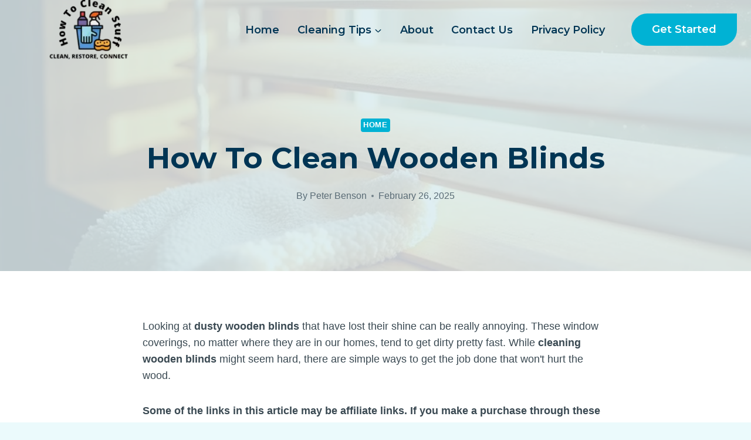

--- FILE ---
content_type: text/html; charset=UTF-8
request_url: https://cleanrestoreconnect.com/how-to-clean-wooden-blinds/
body_size: 38148
content:
<!doctype html>
<html lang="en-US" prefix="og: https://ogp.me/ns#" class="no-js" itemtype="https://schema.org/Blog" itemscope>
<head>
	<meta charset="UTF-8">
	<meta name="viewport" content="width=device-width, initial-scale=1, minimum-scale=1">
	
<!-- Search Engine Optimization by Rank Math - https://rankmath.com/ -->
<title>How to Clean Wooden Blinds - cleanrestoreconnect.com</title>
<meta name="description" content="Overwhelmed by grimy wooden blinds? Discover the surprising cleaning secrets that will restore their natural beauty without damaging the wood."/>
<meta name="robots" content="index, follow, max-snippet:-1, max-video-preview:-1, max-image-preview:large"/>
<link rel="canonical" href="https://cleanrestoreconnect.com/how-to-clean-wooden-blinds/" />
<meta property="og:locale" content="en_US" />
<meta property="og:type" content="article" />
<meta property="og:title" content="How to Clean Wooden Blinds - cleanrestoreconnect.com" />
<meta property="og:description" content="Overwhelmed by grimy wooden blinds? Discover the surprising cleaning secrets that will restore their natural beauty without damaging the wood." />
<meta property="og:url" content="https://cleanrestoreconnect.com/how-to-clean-wooden-blinds/" />
<meta property="article:tag" content="cleaning tips" />
<meta property="article:tag" content="home care" />
<meta property="article:tag" content="wooden blinds" />
<meta property="article:section" content="Home" />
<meta property="og:image" content="https://cleanrestoreconnect.com/wp-content/uploads/2025/02/cleaning_wooden_blinds_effectively.jpg" />
<meta property="og:image:secure_url" content="https://cleanrestoreconnect.com/wp-content/uploads/2025/02/cleaning_wooden_blinds_effectively.jpg" />
<meta property="og:image:width" content="1022" />
<meta property="og:image:height" content="575" />
<meta property="og:image:alt" content="cleaning wooden blinds effectively" />
<meta property="og:image:type" content="image/jpeg" />
<meta property="article:published_time" content="2025-02-26T04:29:37+00:00" />
<meta name="twitter:card" content="summary_large_image" />
<meta name="twitter:title" content="How to Clean Wooden Blinds - cleanrestoreconnect.com" />
<meta name="twitter:description" content="Overwhelmed by grimy wooden blinds? Discover the surprising cleaning secrets that will restore their natural beauty without damaging the wood." />
<meta name="twitter:image" content="https://cleanrestoreconnect.com/wp-content/uploads/2025/02/cleaning_wooden_blinds_effectively.jpg" />
<meta name="twitter:label1" content="Written by" />
<meta name="twitter:data1" content="Peter Benson" />
<meta name="twitter:label2" content="Time to read" />
<meta name="twitter:data2" content="5 minutes" />
<script type="application/ld+json" class="rank-math-schema">{"@context":"https://schema.org","@graph":[{"@type":"Organization","@id":"https://cleanrestoreconnect.com/#organization","name":"cleanrestoreconnect.com","logo":{"@type":"ImageObject","@id":"https://cleanrestoreconnect.com/#logo","url":"https://cleanrestoreconnect.com/wp-content/uploads/2025/02/cropped-BLUE-SIMPLE-HOUSE-CLEANING-LOGO-DESIGN-300x120-1-150x120.png","contentUrl":"https://cleanrestoreconnect.com/wp-content/uploads/2025/02/cropped-BLUE-SIMPLE-HOUSE-CLEANING-LOGO-DESIGN-300x120-1-150x120.png","inLanguage":"en-US"}},{"@type":"WebSite","@id":"https://cleanrestoreconnect.com/#website","url":"https://cleanrestoreconnect.com","publisher":{"@id":"https://cleanrestoreconnect.com/#organization"},"inLanguage":"en-US"},{"@type":"ImageObject","@id":"https://cleanrestoreconnect.com/wp-content/uploads/2025/02/cleaning_wooden_blinds_effectively.jpg","url":"https://cleanrestoreconnect.com/wp-content/uploads/2025/02/cleaning_wooden_blinds_effectively.jpg","width":"1022","height":"575","caption":"cleaning wooden blinds effectively","inLanguage":"en-US"},{"@type":"BreadcrumbList","@id":"https://cleanrestoreconnect.com/how-to-clean-wooden-blinds/#breadcrumb","itemListElement":[{"@type":"ListItem","position":"1","item":{"@id":"https://cleanrestoreconnect.com","name":"Home"}},{"@type":"ListItem","position":"2","item":{"@id":"https://cleanrestoreconnect.com/how-to-clean-wooden-blinds/","name":"How to Clean Wooden Blinds"}}]},{"@type":"WebPage","@id":"https://cleanrestoreconnect.com/how-to-clean-wooden-blinds/#webpage","url":"https://cleanrestoreconnect.com/how-to-clean-wooden-blinds/","name":"How to Clean Wooden Blinds - cleanrestoreconnect.com","datePublished":"2025-02-26T04:29:37+00:00","dateModified":"2025-02-26T04:29:37+00:00","isPartOf":{"@id":"https://cleanrestoreconnect.com/#website"},"primaryImageOfPage":{"@id":"https://cleanrestoreconnect.com/wp-content/uploads/2025/02/cleaning_wooden_blinds_effectively.jpg"},"inLanguage":"en-US","breadcrumb":{"@id":"https://cleanrestoreconnect.com/how-to-clean-wooden-blinds/#breadcrumb"}},{"@type":"Person","@id":"https://cleanrestoreconnect.com/author/peter/","name":"Peter Benson","url":"https://cleanrestoreconnect.com/author/peter/","image":{"@type":"ImageObject","@id":"https://cleanrestoreconnect.com/wp-content/uploads/2023/07/peter-96x96.png","url":"https://cleanrestoreconnect.com/wp-content/uploads/2023/07/peter-96x96.png","caption":"Peter Benson","inLanguage":"en-US"},"worksFor":{"@id":"https://cleanrestoreconnect.com/#organization"}},{"@type":"BlogPosting","headline":"How to Clean Wooden Blinds - cleanrestoreconnect.com","datePublished":"2025-02-26T04:29:37+00:00","dateModified":"2025-02-26T04:29:37+00:00","author":{"@id":"https://cleanrestoreconnect.com/author/peter/","name":"Peter Benson"},"publisher":{"@id":"https://cleanrestoreconnect.com/#organization"},"description":"Overwhelmed by grimy wooden blinds? Discover the surprising cleaning secrets that will restore their natural beauty without damaging the wood.","name":"How to Clean Wooden Blinds - cleanrestoreconnect.com","@id":"https://cleanrestoreconnect.com/how-to-clean-wooden-blinds/#richSnippet","isPartOf":{"@id":"https://cleanrestoreconnect.com/how-to-clean-wooden-blinds/#webpage"},"image":{"@id":"https://cleanrestoreconnect.com/wp-content/uploads/2025/02/cleaning_wooden_blinds_effectively.jpg"},"inLanguage":"en-US","mainEntityOfPage":{"@id":"https://cleanrestoreconnect.com/how-to-clean-wooden-blinds/#webpage"}}]}</script>
<!-- /Rank Math WordPress SEO plugin -->

<link rel='dns-prefetch' href='//www.googletagmanager.com' />
<link rel="alternate" type="application/rss+xml" title="cleanrestoreconnect.com &raquo; Feed" href="https://cleanrestoreconnect.com/feed/" />
<link rel="alternate" type="application/rss+xml" title="cleanrestoreconnect.com &raquo; Comments Feed" href="https://cleanrestoreconnect.com/comments/feed/" />
			<script>document.documentElement.classList.remove( 'no-js' );</script>
			<link rel="alternate" type="application/rss+xml" title="cleanrestoreconnect.com &raquo; How to Clean Wooden Blinds Comments Feed" href="https://cleanrestoreconnect.com/how-to-clean-wooden-blinds/feed/" />
<link rel="alternate" title="oEmbed (JSON)" type="application/json+oembed" href="https://cleanrestoreconnect.com/wp-json/oembed/1.0/embed?url=https%3A%2F%2Fcleanrestoreconnect.com%2Fhow-to-clean-wooden-blinds%2F" />
<link rel="alternate" title="oEmbed (XML)" type="text/xml+oembed" href="https://cleanrestoreconnect.com/wp-json/oembed/1.0/embed?url=https%3A%2F%2Fcleanrestoreconnect.com%2Fhow-to-clean-wooden-blinds%2F&#038;format=xml" />
<style type="text/css" media="all">
.wpautoterms-footer{background-color:#ffffff;text-align:center;}
.wpautoterms-footer a{color:#000000;font-family:Arial, sans-serif;font-size:14px;}
.wpautoterms-footer .separator{color:#cccccc;font-family:Arial, sans-serif;font-size:14px;}</style>
<style id='wp-img-auto-sizes-contain-inline-css'>
img:is([sizes=auto i],[sizes^="auto," i]){contain-intrinsic-size:3000px 1500px}
/*# sourceURL=wp-img-auto-sizes-contain-inline-css */
</style>
<style id='wp-emoji-styles-inline-css'>

	img.wp-smiley, img.emoji {
		display: inline !important;
		border: none !important;
		box-shadow: none !important;
		height: 1em !important;
		width: 1em !important;
		margin: 0 0.07em !important;
		vertical-align: -0.1em !important;
		background: none !important;
		padding: 0 !important;
	}
/*# sourceURL=wp-emoji-styles-inline-css */
</style>
<style id='wp-block-library-inline-css'>
:root{--wp-block-synced-color:#7a00df;--wp-block-synced-color--rgb:122,0,223;--wp-bound-block-color:var(--wp-block-synced-color);--wp-editor-canvas-background:#ddd;--wp-admin-theme-color:#007cba;--wp-admin-theme-color--rgb:0,124,186;--wp-admin-theme-color-darker-10:#006ba1;--wp-admin-theme-color-darker-10--rgb:0,107,160.5;--wp-admin-theme-color-darker-20:#005a87;--wp-admin-theme-color-darker-20--rgb:0,90,135;--wp-admin-border-width-focus:2px}@media (min-resolution:192dpi){:root{--wp-admin-border-width-focus:1.5px}}.wp-element-button{cursor:pointer}:root .has-very-light-gray-background-color{background-color:#eee}:root .has-very-dark-gray-background-color{background-color:#313131}:root .has-very-light-gray-color{color:#eee}:root .has-very-dark-gray-color{color:#313131}:root .has-vivid-green-cyan-to-vivid-cyan-blue-gradient-background{background:linear-gradient(135deg,#00d084,#0693e3)}:root .has-purple-crush-gradient-background{background:linear-gradient(135deg,#34e2e4,#4721fb 50%,#ab1dfe)}:root .has-hazy-dawn-gradient-background{background:linear-gradient(135deg,#faaca8,#dad0ec)}:root .has-subdued-olive-gradient-background{background:linear-gradient(135deg,#fafae1,#67a671)}:root .has-atomic-cream-gradient-background{background:linear-gradient(135deg,#fdd79a,#004a59)}:root .has-nightshade-gradient-background{background:linear-gradient(135deg,#330968,#31cdcf)}:root .has-midnight-gradient-background{background:linear-gradient(135deg,#020381,#2874fc)}:root{--wp--preset--font-size--normal:16px;--wp--preset--font-size--huge:42px}.has-regular-font-size{font-size:1em}.has-larger-font-size{font-size:2.625em}.has-normal-font-size{font-size:var(--wp--preset--font-size--normal)}.has-huge-font-size{font-size:var(--wp--preset--font-size--huge)}.has-text-align-center{text-align:center}.has-text-align-left{text-align:left}.has-text-align-right{text-align:right}.has-fit-text{white-space:nowrap!important}#end-resizable-editor-section{display:none}.aligncenter{clear:both}.items-justified-left{justify-content:flex-start}.items-justified-center{justify-content:center}.items-justified-right{justify-content:flex-end}.items-justified-space-between{justify-content:space-between}.screen-reader-text{border:0;clip-path:inset(50%);height:1px;margin:-1px;overflow:hidden;padding:0;position:absolute;width:1px;word-wrap:normal!important}.screen-reader-text:focus{background-color:#ddd;clip-path:none;color:#444;display:block;font-size:1em;height:auto;left:5px;line-height:normal;padding:15px 23px 14px;text-decoration:none;top:5px;width:auto;z-index:100000}html :where(.has-border-color){border-style:solid}html :where([style*=border-top-color]){border-top-style:solid}html :where([style*=border-right-color]){border-right-style:solid}html :where([style*=border-bottom-color]){border-bottom-style:solid}html :where([style*=border-left-color]){border-left-style:solid}html :where([style*=border-width]){border-style:solid}html :where([style*=border-top-width]){border-top-style:solid}html :where([style*=border-right-width]){border-right-style:solid}html :where([style*=border-bottom-width]){border-bottom-style:solid}html :where([style*=border-left-width]){border-left-style:solid}html :where(img[class*=wp-image-]){height:auto;max-width:100%}:where(figure){margin:0 0 1em}html :where(.is-position-sticky){--wp-admin--admin-bar--position-offset:var(--wp-admin--admin-bar--height,0px)}@media screen and (max-width:600px){html :where(.is-position-sticky){--wp-admin--admin-bar--position-offset:0px}}

/*# sourceURL=wp-block-library-inline-css */
</style><style id='wp-block-image-inline-css'>
.wp-block-image>a,.wp-block-image>figure>a{display:inline-block}.wp-block-image img{box-sizing:border-box;height:auto;max-width:100%;vertical-align:bottom}@media not (prefers-reduced-motion){.wp-block-image img.hide{visibility:hidden}.wp-block-image img.show{animation:show-content-image .4s}}.wp-block-image[style*=border-radius] img,.wp-block-image[style*=border-radius]>a{border-radius:inherit}.wp-block-image.has-custom-border img{box-sizing:border-box}.wp-block-image.aligncenter{text-align:center}.wp-block-image.alignfull>a,.wp-block-image.alignwide>a{width:100%}.wp-block-image.alignfull img,.wp-block-image.alignwide img{height:auto;width:100%}.wp-block-image .aligncenter,.wp-block-image .alignleft,.wp-block-image .alignright,.wp-block-image.aligncenter,.wp-block-image.alignleft,.wp-block-image.alignright{display:table}.wp-block-image .aligncenter>figcaption,.wp-block-image .alignleft>figcaption,.wp-block-image .alignright>figcaption,.wp-block-image.aligncenter>figcaption,.wp-block-image.alignleft>figcaption,.wp-block-image.alignright>figcaption{caption-side:bottom;display:table-caption}.wp-block-image .alignleft{float:left;margin:.5em 1em .5em 0}.wp-block-image .alignright{float:right;margin:.5em 0 .5em 1em}.wp-block-image .aligncenter{margin-left:auto;margin-right:auto}.wp-block-image :where(figcaption){margin-bottom:1em;margin-top:.5em}.wp-block-image.is-style-circle-mask img{border-radius:9999px}@supports ((-webkit-mask-image:none) or (mask-image:none)) or (-webkit-mask-image:none){.wp-block-image.is-style-circle-mask img{border-radius:0;-webkit-mask-image:url('data:image/svg+xml;utf8,<svg viewBox="0 0 100 100" xmlns="http://www.w3.org/2000/svg"><circle cx="50" cy="50" r="50"/></svg>');mask-image:url('data:image/svg+xml;utf8,<svg viewBox="0 0 100 100" xmlns="http://www.w3.org/2000/svg"><circle cx="50" cy="50" r="50"/></svg>');mask-mode:alpha;-webkit-mask-position:center;mask-position:center;-webkit-mask-repeat:no-repeat;mask-repeat:no-repeat;-webkit-mask-size:contain;mask-size:contain}}:root :where(.wp-block-image.is-style-rounded img,.wp-block-image .is-style-rounded img){border-radius:9999px}.wp-block-image figure{margin:0}.wp-lightbox-container{display:flex;flex-direction:column;position:relative}.wp-lightbox-container img{cursor:zoom-in}.wp-lightbox-container img:hover+button{opacity:1}.wp-lightbox-container button{align-items:center;backdrop-filter:blur(16px) saturate(180%);background-color:#5a5a5a40;border:none;border-radius:4px;cursor:zoom-in;display:flex;height:20px;justify-content:center;opacity:0;padding:0;position:absolute;right:16px;text-align:center;top:16px;width:20px;z-index:100}@media not (prefers-reduced-motion){.wp-lightbox-container button{transition:opacity .2s ease}}.wp-lightbox-container button:focus-visible{outline:3px auto #5a5a5a40;outline:3px auto -webkit-focus-ring-color;outline-offset:3px}.wp-lightbox-container button:hover{cursor:pointer;opacity:1}.wp-lightbox-container button:focus{opacity:1}.wp-lightbox-container button:focus,.wp-lightbox-container button:hover,.wp-lightbox-container button:not(:hover):not(:active):not(.has-background){background-color:#5a5a5a40;border:none}.wp-lightbox-overlay{box-sizing:border-box;cursor:zoom-out;height:100vh;left:0;overflow:hidden;position:fixed;top:0;visibility:hidden;width:100%;z-index:100000}.wp-lightbox-overlay .close-button{align-items:center;cursor:pointer;display:flex;justify-content:center;min-height:40px;min-width:40px;padding:0;position:absolute;right:calc(env(safe-area-inset-right) + 16px);top:calc(env(safe-area-inset-top) + 16px);z-index:5000000}.wp-lightbox-overlay .close-button:focus,.wp-lightbox-overlay .close-button:hover,.wp-lightbox-overlay .close-button:not(:hover):not(:active):not(.has-background){background:none;border:none}.wp-lightbox-overlay .lightbox-image-container{height:var(--wp--lightbox-container-height);left:50%;overflow:hidden;position:absolute;top:50%;transform:translate(-50%,-50%);transform-origin:top left;width:var(--wp--lightbox-container-width);z-index:9999999999}.wp-lightbox-overlay .wp-block-image{align-items:center;box-sizing:border-box;display:flex;height:100%;justify-content:center;margin:0;position:relative;transform-origin:0 0;width:100%;z-index:3000000}.wp-lightbox-overlay .wp-block-image img{height:var(--wp--lightbox-image-height);min-height:var(--wp--lightbox-image-height);min-width:var(--wp--lightbox-image-width);width:var(--wp--lightbox-image-width)}.wp-lightbox-overlay .wp-block-image figcaption{display:none}.wp-lightbox-overlay button{background:none;border:none}.wp-lightbox-overlay .scrim{background-color:#fff;height:100%;opacity:.9;position:absolute;width:100%;z-index:2000000}.wp-lightbox-overlay.active{visibility:visible}@media not (prefers-reduced-motion){.wp-lightbox-overlay.active{animation:turn-on-visibility .25s both}.wp-lightbox-overlay.active img{animation:turn-on-visibility .35s both}.wp-lightbox-overlay.show-closing-animation:not(.active){animation:turn-off-visibility .35s both}.wp-lightbox-overlay.show-closing-animation:not(.active) img{animation:turn-off-visibility .25s both}.wp-lightbox-overlay.zoom.active{animation:none;opacity:1;visibility:visible}.wp-lightbox-overlay.zoom.active .lightbox-image-container{animation:lightbox-zoom-in .4s}.wp-lightbox-overlay.zoom.active .lightbox-image-container img{animation:none}.wp-lightbox-overlay.zoom.active .scrim{animation:turn-on-visibility .4s forwards}.wp-lightbox-overlay.zoom.show-closing-animation:not(.active){animation:none}.wp-lightbox-overlay.zoom.show-closing-animation:not(.active) .lightbox-image-container{animation:lightbox-zoom-out .4s}.wp-lightbox-overlay.zoom.show-closing-animation:not(.active) .lightbox-image-container img{animation:none}.wp-lightbox-overlay.zoom.show-closing-animation:not(.active) .scrim{animation:turn-off-visibility .4s forwards}}@keyframes show-content-image{0%{visibility:hidden}99%{visibility:hidden}to{visibility:visible}}@keyframes turn-on-visibility{0%{opacity:0}to{opacity:1}}@keyframes turn-off-visibility{0%{opacity:1;visibility:visible}99%{opacity:0;visibility:visible}to{opacity:0;visibility:hidden}}@keyframes lightbox-zoom-in{0%{transform:translate(calc((-100vw + var(--wp--lightbox-scrollbar-width))/2 + var(--wp--lightbox-initial-left-position)),calc(-50vh + var(--wp--lightbox-initial-top-position))) scale(var(--wp--lightbox-scale))}to{transform:translate(-50%,-50%) scale(1)}}@keyframes lightbox-zoom-out{0%{transform:translate(-50%,-50%) scale(1);visibility:visible}99%{visibility:visible}to{transform:translate(calc((-100vw + var(--wp--lightbox-scrollbar-width))/2 + var(--wp--lightbox-initial-left-position)),calc(-50vh + var(--wp--lightbox-initial-top-position))) scale(var(--wp--lightbox-scale));visibility:hidden}}
/*# sourceURL=https://cleanrestoreconnect.com/wp-includes/blocks/image/style.min.css */
</style>
<style id='global-styles-inline-css'>
:root{--wp--preset--aspect-ratio--square: 1;--wp--preset--aspect-ratio--4-3: 4/3;--wp--preset--aspect-ratio--3-4: 3/4;--wp--preset--aspect-ratio--3-2: 3/2;--wp--preset--aspect-ratio--2-3: 2/3;--wp--preset--aspect-ratio--16-9: 16/9;--wp--preset--aspect-ratio--9-16: 9/16;--wp--preset--color--black: #000000;--wp--preset--color--cyan-bluish-gray: #abb8c3;--wp--preset--color--white: #ffffff;--wp--preset--color--pale-pink: #f78da7;--wp--preset--color--vivid-red: #cf2e2e;--wp--preset--color--luminous-vivid-orange: #ff6900;--wp--preset--color--luminous-vivid-amber: #fcb900;--wp--preset--color--light-green-cyan: #7bdcb5;--wp--preset--color--vivid-green-cyan: #00d084;--wp--preset--color--pale-cyan-blue: #8ed1fc;--wp--preset--color--vivid-cyan-blue: #0693e3;--wp--preset--color--vivid-purple: #9b51e0;--wp--preset--color--theme-palette-1: var(--global-palette1);--wp--preset--color--theme-palette-2: var(--global-palette2);--wp--preset--color--theme-palette-3: var(--global-palette3);--wp--preset--color--theme-palette-4: var(--global-palette4);--wp--preset--color--theme-palette-5: var(--global-palette5);--wp--preset--color--theme-palette-6: var(--global-palette6);--wp--preset--color--theme-palette-7: var(--global-palette7);--wp--preset--color--theme-palette-8: var(--global-palette8);--wp--preset--color--theme-palette-9: var(--global-palette9);--wp--preset--color--theme-palette-10: var(--global-palette10);--wp--preset--color--theme-palette-11: var(--global-palette11);--wp--preset--color--theme-palette-12: var(--global-palette12);--wp--preset--color--theme-palette-13: var(--global-palette13);--wp--preset--color--theme-palette-14: var(--global-palette14);--wp--preset--color--theme-palette-15: var(--global-palette15);--wp--preset--gradient--vivid-cyan-blue-to-vivid-purple: linear-gradient(135deg,rgb(6,147,227) 0%,rgb(155,81,224) 100%);--wp--preset--gradient--light-green-cyan-to-vivid-green-cyan: linear-gradient(135deg,rgb(122,220,180) 0%,rgb(0,208,130) 100%);--wp--preset--gradient--luminous-vivid-amber-to-luminous-vivid-orange: linear-gradient(135deg,rgb(252,185,0) 0%,rgb(255,105,0) 100%);--wp--preset--gradient--luminous-vivid-orange-to-vivid-red: linear-gradient(135deg,rgb(255,105,0) 0%,rgb(207,46,46) 100%);--wp--preset--gradient--very-light-gray-to-cyan-bluish-gray: linear-gradient(135deg,rgb(238,238,238) 0%,rgb(169,184,195) 100%);--wp--preset--gradient--cool-to-warm-spectrum: linear-gradient(135deg,rgb(74,234,220) 0%,rgb(151,120,209) 20%,rgb(207,42,186) 40%,rgb(238,44,130) 60%,rgb(251,105,98) 80%,rgb(254,248,76) 100%);--wp--preset--gradient--blush-light-purple: linear-gradient(135deg,rgb(255,206,236) 0%,rgb(152,150,240) 100%);--wp--preset--gradient--blush-bordeaux: linear-gradient(135deg,rgb(254,205,165) 0%,rgb(254,45,45) 50%,rgb(107,0,62) 100%);--wp--preset--gradient--luminous-dusk: linear-gradient(135deg,rgb(255,203,112) 0%,rgb(199,81,192) 50%,rgb(65,88,208) 100%);--wp--preset--gradient--pale-ocean: linear-gradient(135deg,rgb(255,245,203) 0%,rgb(182,227,212) 50%,rgb(51,167,181) 100%);--wp--preset--gradient--electric-grass: linear-gradient(135deg,rgb(202,248,128) 0%,rgb(113,206,126) 100%);--wp--preset--gradient--midnight: linear-gradient(135deg,rgb(2,3,129) 0%,rgb(40,116,252) 100%);--wp--preset--font-size--small: var(--global-font-size-small);--wp--preset--font-size--medium: var(--global-font-size-medium);--wp--preset--font-size--large: var(--global-font-size-large);--wp--preset--font-size--x-large: 42px;--wp--preset--font-size--larger: var(--global-font-size-larger);--wp--preset--font-size--xxlarge: var(--global-font-size-xxlarge);--wp--preset--spacing--20: 0.44rem;--wp--preset--spacing--30: 0.67rem;--wp--preset--spacing--40: 1rem;--wp--preset--spacing--50: 1.5rem;--wp--preset--spacing--60: 2.25rem;--wp--preset--spacing--70: 3.38rem;--wp--preset--spacing--80: 5.06rem;--wp--preset--shadow--natural: 6px 6px 9px rgba(0, 0, 0, 0.2);--wp--preset--shadow--deep: 12px 12px 50px rgba(0, 0, 0, 0.4);--wp--preset--shadow--sharp: 6px 6px 0px rgba(0, 0, 0, 0.2);--wp--preset--shadow--outlined: 6px 6px 0px -3px rgb(255, 255, 255), 6px 6px rgb(0, 0, 0);--wp--preset--shadow--crisp: 6px 6px 0px rgb(0, 0, 0);}:where(.is-layout-flex){gap: 0.5em;}:where(.is-layout-grid){gap: 0.5em;}body .is-layout-flex{display: flex;}.is-layout-flex{flex-wrap: wrap;align-items: center;}.is-layout-flex > :is(*, div){margin: 0;}body .is-layout-grid{display: grid;}.is-layout-grid > :is(*, div){margin: 0;}:where(.wp-block-columns.is-layout-flex){gap: 2em;}:where(.wp-block-columns.is-layout-grid){gap: 2em;}:where(.wp-block-post-template.is-layout-flex){gap: 1.25em;}:where(.wp-block-post-template.is-layout-grid){gap: 1.25em;}.has-black-color{color: var(--wp--preset--color--black) !important;}.has-cyan-bluish-gray-color{color: var(--wp--preset--color--cyan-bluish-gray) !important;}.has-white-color{color: var(--wp--preset--color--white) !important;}.has-pale-pink-color{color: var(--wp--preset--color--pale-pink) !important;}.has-vivid-red-color{color: var(--wp--preset--color--vivid-red) !important;}.has-luminous-vivid-orange-color{color: var(--wp--preset--color--luminous-vivid-orange) !important;}.has-luminous-vivid-amber-color{color: var(--wp--preset--color--luminous-vivid-amber) !important;}.has-light-green-cyan-color{color: var(--wp--preset--color--light-green-cyan) !important;}.has-vivid-green-cyan-color{color: var(--wp--preset--color--vivid-green-cyan) !important;}.has-pale-cyan-blue-color{color: var(--wp--preset--color--pale-cyan-blue) !important;}.has-vivid-cyan-blue-color{color: var(--wp--preset--color--vivid-cyan-blue) !important;}.has-vivid-purple-color{color: var(--wp--preset--color--vivid-purple) !important;}.has-black-background-color{background-color: var(--wp--preset--color--black) !important;}.has-cyan-bluish-gray-background-color{background-color: var(--wp--preset--color--cyan-bluish-gray) !important;}.has-white-background-color{background-color: var(--wp--preset--color--white) !important;}.has-pale-pink-background-color{background-color: var(--wp--preset--color--pale-pink) !important;}.has-vivid-red-background-color{background-color: var(--wp--preset--color--vivid-red) !important;}.has-luminous-vivid-orange-background-color{background-color: var(--wp--preset--color--luminous-vivid-orange) !important;}.has-luminous-vivid-amber-background-color{background-color: var(--wp--preset--color--luminous-vivid-amber) !important;}.has-light-green-cyan-background-color{background-color: var(--wp--preset--color--light-green-cyan) !important;}.has-vivid-green-cyan-background-color{background-color: var(--wp--preset--color--vivid-green-cyan) !important;}.has-pale-cyan-blue-background-color{background-color: var(--wp--preset--color--pale-cyan-blue) !important;}.has-vivid-cyan-blue-background-color{background-color: var(--wp--preset--color--vivid-cyan-blue) !important;}.has-vivid-purple-background-color{background-color: var(--wp--preset--color--vivid-purple) !important;}.has-black-border-color{border-color: var(--wp--preset--color--black) !important;}.has-cyan-bluish-gray-border-color{border-color: var(--wp--preset--color--cyan-bluish-gray) !important;}.has-white-border-color{border-color: var(--wp--preset--color--white) !important;}.has-pale-pink-border-color{border-color: var(--wp--preset--color--pale-pink) !important;}.has-vivid-red-border-color{border-color: var(--wp--preset--color--vivid-red) !important;}.has-luminous-vivid-orange-border-color{border-color: var(--wp--preset--color--luminous-vivid-orange) !important;}.has-luminous-vivid-amber-border-color{border-color: var(--wp--preset--color--luminous-vivid-amber) !important;}.has-light-green-cyan-border-color{border-color: var(--wp--preset--color--light-green-cyan) !important;}.has-vivid-green-cyan-border-color{border-color: var(--wp--preset--color--vivid-green-cyan) !important;}.has-pale-cyan-blue-border-color{border-color: var(--wp--preset--color--pale-cyan-blue) !important;}.has-vivid-cyan-blue-border-color{border-color: var(--wp--preset--color--vivid-cyan-blue) !important;}.has-vivid-purple-border-color{border-color: var(--wp--preset--color--vivid-purple) !important;}.has-vivid-cyan-blue-to-vivid-purple-gradient-background{background: var(--wp--preset--gradient--vivid-cyan-blue-to-vivid-purple) !important;}.has-light-green-cyan-to-vivid-green-cyan-gradient-background{background: var(--wp--preset--gradient--light-green-cyan-to-vivid-green-cyan) !important;}.has-luminous-vivid-amber-to-luminous-vivid-orange-gradient-background{background: var(--wp--preset--gradient--luminous-vivid-amber-to-luminous-vivid-orange) !important;}.has-luminous-vivid-orange-to-vivid-red-gradient-background{background: var(--wp--preset--gradient--luminous-vivid-orange-to-vivid-red) !important;}.has-very-light-gray-to-cyan-bluish-gray-gradient-background{background: var(--wp--preset--gradient--very-light-gray-to-cyan-bluish-gray) !important;}.has-cool-to-warm-spectrum-gradient-background{background: var(--wp--preset--gradient--cool-to-warm-spectrum) !important;}.has-blush-light-purple-gradient-background{background: var(--wp--preset--gradient--blush-light-purple) !important;}.has-blush-bordeaux-gradient-background{background: var(--wp--preset--gradient--blush-bordeaux) !important;}.has-luminous-dusk-gradient-background{background: var(--wp--preset--gradient--luminous-dusk) !important;}.has-pale-ocean-gradient-background{background: var(--wp--preset--gradient--pale-ocean) !important;}.has-electric-grass-gradient-background{background: var(--wp--preset--gradient--electric-grass) !important;}.has-midnight-gradient-background{background: var(--wp--preset--gradient--midnight) !important;}.has-small-font-size{font-size: var(--wp--preset--font-size--small) !important;}.has-medium-font-size{font-size: var(--wp--preset--font-size--medium) !important;}.has-large-font-size{font-size: var(--wp--preset--font-size--large) !important;}.has-x-large-font-size{font-size: var(--wp--preset--font-size--x-large) !important;}
/*# sourceURL=global-styles-inline-css */
</style>

<style id='classic-theme-styles-inline-css'>
/*! This file is auto-generated */
.wp-block-button__link{color:#fff;background-color:#32373c;border-radius:9999px;box-shadow:none;text-decoration:none;padding:calc(.667em + 2px) calc(1.333em + 2px);font-size:1.125em}.wp-block-file__button{background:#32373c;color:#fff;text-decoration:none}
/*# sourceURL=/wp-includes/css/classic-themes.min.css */
</style>
<link rel='stylesheet' id='mpp_gutenberg-css' href='https://cleanrestoreconnect.com/wp-content/plugins/metronet-profile-picture/dist/blocks.style.build.css?ver=2.6.3' media='all' />
<link rel='stylesheet' id='wpautoterms_css-css' href='https://cleanrestoreconnect.com/wp-content/plugins/auto-terms-of-service-and-privacy-policy/css/wpautoterms.css?ver=6.9' media='all' />
<link rel='stylesheet' id='contact-form-7-css' href='https://cleanrestoreconnect.com/wp-content/plugins/contact-form-7/includes/css/styles.css?ver=6.1.4' media='all' />
<link rel='stylesheet' id='kadence-global-css' href='https://cleanrestoreconnect.com/wp-content/themes/kadence/assets/css/global.min.css?ver=1.4.3' media='all' />
<style id='kadence-global-inline-css'>
/* Kadence Base CSS */
:root{--global-palette1:#00b2d4;--global-palette2:#0ecaee;--global-palette3:#003554;--global-palette4:#3a4952;--global-palette5:#5a6c76;--global-palette6:#75868f;--global-palette7:#dbedf2;--global-palette8:#ebfafc;--global-palette9:#ffffff;--global-palette10:oklch(from var(--global-palette1) calc(l + 0.10 * (1 - l)) calc(c * 1.00) calc(h + 180) / 100%);--global-palette11:#13612e;--global-palette12:#1159af;--global-palette13:#b82105;--global-palette14:#f7630c;--global-palette15:#f5a524;--global-palette9rgb:255, 255, 255;--global-palette-highlight:var(--global-palette1);--global-palette-highlight-alt:#0ecaee;--global-palette-highlight-alt2:var(--global-palette9);--global-palette-btn-bg:var(--global-palette1);--global-palette-btn-bg-hover:#0ecaee;--global-palette-btn:#ffffff;--global-palette-btn-hover:#ffffff;--global-palette-btn-sec-bg:var(--global-palette7);--global-palette-btn-sec-bg-hover:var(--global-palette2);--global-palette-btn-sec:var(--global-palette3);--global-palette-btn-sec-hover:var(--global-palette9);--global-body-font-family:-apple-system,BlinkMacSystemFont,"Segoe UI",Roboto,Oxygen-Sans,Ubuntu,Cantarell,"Helvetica Neue",sans-serif, "Apple Color Emoji", "Segoe UI Emoji", "Segoe UI Symbol";--global-heading-font-family:Montserrat, sans-serif;--global-primary-nav-font-family:Montserrat, sans-serif;--global-fallback-font:sans-serif;--global-display-fallback-font:sans-serif;--global-content-width:1290px;--global-content-wide-width:calc(1290px + 230px);--global-content-narrow-width:842px;--global-content-edge-padding:1.5rem;--global-content-boxed-padding:2rem;--global-calc-content-width:calc(1290px - var(--global-content-edge-padding) - var(--global-content-edge-padding) );--wp--style--global--content-size:var(--global-calc-content-width);}.wp-site-blocks{--global-vw:calc( 100vw - ( 0.5 * var(--scrollbar-offset)));}body{background:var(--global-palette8);}body, input, select, optgroup, textarea{font-style:normal;font-weight:400;font-size:18px;line-height:1.6;font-family:var(--global-body-font-family);color:var(--global-palette4);}.content-bg, body.content-style-unboxed .site{background:var(--global-palette9);}h1,h2,h3,h4,h5,h6{font-family:var(--global-heading-font-family);}h1{font-style:normal;font-weight:700;font-size:50px;line-height:1.4;text-transform:capitalize;color:var(--global-palette3);}h2{font-style:normal;font-weight:700;font-size:32px;line-height:1.5;color:var(--global-palette3);}h3{font-style:normal;font-weight:700;font-size:27px;line-height:1.5;color:var(--global-palette3);}h4{font-style:normal;font-weight:700;font-size:24px;line-height:1.5;color:var(--global-palette3);}h5{font-style:normal;font-weight:700;font-size:22px;line-height:1.5;color:var(--global-palette3);}h6{font-style:normal;font-weight:600;font-size:19px;line-height:1.5;text-transform:capitalize;color:var(--global-palette1);}@media all and (max-width: 1024px){h1{font-size:45px;}}@media all and (max-width: 767px){h1{font-size:36px;}}.entry-hero .kadence-breadcrumbs{max-width:1290px;}.site-container, .site-header-row-layout-contained, .site-footer-row-layout-contained, .entry-hero-layout-contained, .comments-area, .alignfull > .wp-block-cover__inner-container, .alignwide > .wp-block-cover__inner-container{max-width:var(--global-content-width);}.content-width-narrow .content-container.site-container, .content-width-narrow .hero-container.site-container{max-width:var(--global-content-narrow-width);}@media all and (min-width: 1520px){.wp-site-blocks .content-container  .alignwide{margin-left:-115px;margin-right:-115px;width:unset;max-width:unset;}}@media all and (min-width: 1102px){.content-width-narrow .wp-site-blocks .content-container .alignwide{margin-left:-130px;margin-right:-130px;width:unset;max-width:unset;}}.content-style-boxed .wp-site-blocks .entry-content .alignwide{margin-left:calc( -1 * var( --global-content-boxed-padding ) );margin-right:calc( -1 * var( --global-content-boxed-padding ) );}.content-area{margin-top:5rem;margin-bottom:5rem;}@media all and (max-width: 1024px){.content-area{margin-top:3rem;margin-bottom:3rem;}}@media all and (max-width: 767px){.content-area{margin-top:2rem;margin-bottom:2rem;}}@media all and (max-width: 1024px){:root{--global-content-boxed-padding:2rem;}}@media all and (max-width: 767px){:root{--global-content-boxed-padding:1.5rem;}}.entry-content-wrap{padding:2rem;}@media all and (max-width: 1024px){.entry-content-wrap{padding:2rem;}}@media all and (max-width: 767px){.entry-content-wrap{padding:1.5rem;}}.entry.single-entry{box-shadow:0px 15px 15px -10px rgba(0,0,0,0.05);}.entry.loop-entry{box-shadow:0px 15px 15px -10px rgba(140,202,245,0.18);}.loop-entry .entry-content-wrap{padding:2rem;}@media all and (max-width: 1024px){.loop-entry .entry-content-wrap{padding:2rem;}}@media all and (max-width: 767px){.loop-entry .entry-content-wrap{padding:1.5rem;}}button, .button, .wp-block-button__link, input[type="button"], input[type="reset"], input[type="submit"], .fl-button, .elementor-button-wrapper .elementor-button, .wc-block-components-checkout-place-order-button, .wc-block-cart__submit{font-style:normal;font-weight:600;line-height:1.2;letter-spacing:0em;font-family:Montserrat, sans-serif;text-transform:capitalize;border-radius:100px;padding:17px 35px 17px 35px;box-shadow:0px 0px 0px -7px rgba(0,0,0,0);}.wp-block-button.is-style-outline .wp-block-button__link{padding:17px 35px 17px 35px;}button:hover, button:focus, button:active, .button:hover, .button:focus, .button:active, .wp-block-button__link:hover, .wp-block-button__link:focus, .wp-block-button__link:active, input[type="button"]:hover, input[type="button"]:focus, input[type="button"]:active, input[type="reset"]:hover, input[type="reset"]:focus, input[type="reset"]:active, input[type="submit"]:hover, input[type="submit"]:focus, input[type="submit"]:active, .elementor-button-wrapper .elementor-button:hover, .elementor-button-wrapper .elementor-button:focus, .elementor-button-wrapper .elementor-button:active, .wc-block-cart__submit:hover{box-shadow:0px 15px 25px -7px rgba(0,0,0,0);}.kb-button.kb-btn-global-outline.kb-btn-global-inherit{padding-top:calc(17px - 2px);padding-right:calc(35px - 2px);padding-bottom:calc(17px - 2px);padding-left:calc(35px - 2px);}button.button-style-secondary, .button.button-style-secondary, .wp-block-button__link.button-style-secondary, input[type="button"].button-style-secondary, input[type="reset"].button-style-secondary, input[type="submit"].button-style-secondary, .fl-button.button-style-secondary, .elementor-button-wrapper .elementor-button.button-style-secondary, .wc-block-components-checkout-place-order-button.button-style-secondary, .wc-block-cart__submit.button-style-secondary{font-style:normal;font-weight:600;line-height:1.2;letter-spacing:0em;font-family:Montserrat, sans-serif;text-transform:capitalize;}@media all and (min-width: 1025px){.transparent-header .entry-hero .entry-hero-container-inner{padding-top:80px;}}@media all and (max-width: 1024px){.mobile-transparent-header .entry-hero .entry-hero-container-inner{padding-top:80px;}}@media all and (max-width: 767px){.mobile-transparent-header .entry-hero .entry-hero-container-inner{padding-top:80px;}}body.single .entry-related{background:var(--global-palette8);}.post-title .entry-meta{font-style:normal;font-weight:400;font-size:16px;color:var(--global-palette5);}.entry-hero.post-hero-section .entry-header{min-height:360px;}.post-hero-section .hero-section-overlay{background:rgba(219,237,242,0.85);}@media all and (max-width: 1024px){.entry-hero.post-hero-section .entry-header{min-height:300px;}}.loop-entry.type-post h2.entry-title{font-style:normal;font-size:24px;line-height:1.3;color:var(--global-palette3);}@media all and (max-width: 1024px){.loop-entry.type-post h2.entry-title{font-size:24px;}}
/* Kadence Header CSS */
@media all and (max-width: 1024px){.mobile-transparent-header #masthead{position:absolute;left:0px;right:0px;z-index:100;}.kadence-scrollbar-fixer.mobile-transparent-header #masthead{right:var(--scrollbar-offset,0);}.mobile-transparent-header #masthead, .mobile-transparent-header .site-top-header-wrap .site-header-row-container-inner, .mobile-transparent-header .site-main-header-wrap .site-header-row-container-inner, .mobile-transparent-header .site-bottom-header-wrap .site-header-row-container-inner{background:transparent;}.site-header-row-tablet-layout-fullwidth, .site-header-row-tablet-layout-standard{padding:0px;}}@media all and (min-width: 1025px){.transparent-header #masthead{position:absolute;left:0px;right:0px;z-index:100;}.transparent-header.kadence-scrollbar-fixer #masthead{right:var(--scrollbar-offset,0);}.transparent-header #masthead, .transparent-header .site-top-header-wrap .site-header-row-container-inner, .transparent-header .site-main-header-wrap .site-header-row-container-inner, .transparent-header .site-bottom-header-wrap .site-header-row-container-inner{background:transparent;}}.site-branding a.brand img{max-width:254px;}.site-branding a.brand img.svg-logo-image{width:254px;}.site-branding{padding:0px 0px 0px 0px;}#masthead, #masthead .kadence-sticky-header.item-is-fixed:not(.item-at-start):not(.site-header-row-container):not(.site-main-header-wrap), #masthead .kadence-sticky-header.item-is-fixed:not(.item-at-start) > .site-header-row-container-inner{background:#ffffff;}.site-main-header-inner-wrap{min-height:80px;}.header-navigation[class*="header-navigation-style-underline"] .header-menu-container.primary-menu-container>ul>li>a:after{width:calc( 100% - 1.7em);}.main-navigation .primary-menu-container > ul > li.menu-item > a{padding-left:calc(1.7em / 2);padding-right:calc(1.7em / 2);padding-top:0.6em;padding-bottom:0.6em;color:var(--global-palette3);}.main-navigation .primary-menu-container > ul > li.menu-item .dropdown-nav-special-toggle{right:calc(1.7em / 2);}.main-navigation .primary-menu-container > ul li.menu-item > a{font-style:normal;font-weight:600;font-size:18px;font-family:var(--global-primary-nav-font-family);}.main-navigation .primary-menu-container > ul > li.menu-item > a:hover{color:var(--global-palette-highlight);}.main-navigation .primary-menu-container > ul > li.menu-item.current-menu-item > a{color:var(--global-palette1);}.header-navigation .header-menu-container ul ul.sub-menu, .header-navigation .header-menu-container ul ul.submenu{background:var(--global-palette3);box-shadow:0px 2px 13px 0px rgba(0,0,0,0.1);}.header-navigation .header-menu-container ul ul li.menu-item, .header-menu-container ul.menu > li.kadence-menu-mega-enabled > ul > li.menu-item > a{border-bottom:1px solid rgba(255,255,255,0.1);border-radius:0px 0px 0px 0px;}.header-navigation .header-menu-container ul ul li.menu-item > a{width:200px;padding-top:1em;padding-bottom:1em;color:var(--global-palette9);font-style:normal;font-size:16px;}.header-navigation .header-menu-container ul ul li.menu-item > a:hover{color:var(--global-palette9);background:var(--global-palette1);border-radius:0px 0px 0px 0px;}.header-navigation .header-menu-container ul ul li.menu-item.current-menu-item > a{color:var(--global-palette9);background:var(--global-palette1);border-radius:0px 0px 0px 0px;}.mobile-toggle-open-container .menu-toggle-open, .mobile-toggle-open-container .menu-toggle-open:focus{color:var(--global-palette3);padding:0.4em 0.6em 0.4em 0.6em;font-size:14px;}.mobile-toggle-open-container .menu-toggle-open.menu-toggle-style-bordered{border:1px solid currentColor;}.mobile-toggle-open-container .menu-toggle-open .menu-toggle-icon{font-size:30px;}.mobile-toggle-open-container .menu-toggle-open:hover, .mobile-toggle-open-container .menu-toggle-open:focus-visible{color:var(--global-palette-highlight);}.mobile-navigation ul li{font-style:normal;font-weight:600;font-size:18px;line-height:1.2;font-family:Montserrat, sans-serif;}.mobile-navigation ul li a{padding-top:1em;padding-bottom:1em;}.mobile-navigation ul li > a, .mobile-navigation ul li.menu-item-has-children > .drawer-nav-drop-wrap{color:var(--global-palette8);}.mobile-navigation ul li.current-menu-item > a, .mobile-navigation ul li.current-menu-item.menu-item-has-children > .drawer-nav-drop-wrap{color:var(--global-palette-highlight);}.mobile-navigation ul li.menu-item-has-children .drawer-nav-drop-wrap, .mobile-navigation ul li:not(.menu-item-has-children) a{border-bottom:1px solid rgba(255,255,255,0.1);}.mobile-navigation:not(.drawer-navigation-parent-toggle-true) ul li.menu-item-has-children .drawer-nav-drop-wrap button{border-left:1px solid rgba(255,255,255,0.1);}#mobile-drawer .drawer-inner, #mobile-drawer.popup-drawer-layout-fullwidth.popup-drawer-animation-slice .pop-portion-bg, #mobile-drawer.popup-drawer-layout-fullwidth.popup-drawer-animation-slice.pop-animated.show-drawer .drawer-inner{background:var(--global-palette3);}#mobile-drawer .drawer-header .drawer-toggle{padding:0.6em 0.15em 0.6em 0.15em;font-size:24px;}#main-header .header-button{margin:0px 0px 0px 20px;border-radius:30px 0px 30px 30px;box-shadow:0px 0px 0px -7px rgba(0,0,0,0);}#main-header .header-button:hover{box-shadow:0px 15px 25px -7px rgba(0,0,0,0);}
/* Kadence Footer CSS */
#colophon{background:var(--global-palette8);}.site-middle-footer-inner-wrap{padding-top:30px;padding-bottom:30px;grid-column-gap:30px;grid-row-gap:30px;}.site-middle-footer-inner-wrap .widget{margin-bottom:30px;}.site-middle-footer-inner-wrap .site-footer-section:not(:last-child):after{right:calc(-30px / 2);}@media all and (max-width: 767px){.site-middle-footer-inner-wrap{grid-column-gap:20px;grid-row-gap:20px;}.site-middle-footer-inner-wrap .site-footer-section:not(:last-child):after{right:calc(-20px / 2);}}.site-bottom-footer-wrap .site-footer-row-container-inner{border-top:1px solid #d2e8eb;}.site-bottom-footer-inner-wrap{padding-top:10px;padding-bottom:10px;grid-column-gap:30px;}.site-bottom-footer-inner-wrap .widget{margin-bottom:30px;}.site-bottom-footer-inner-wrap .site-footer-section:not(:last-child):after{right:calc(-30px / 2);}.footer-social-wrap .footer-social-inner-wrap{font-size:1.1em;gap:0.6em;}.site-footer .site-footer-wrap .site-footer-section .footer-social-wrap .footer-social-inner-wrap .social-button{color:var(--global-palette3);background:rgba(255,255,255,0);border:2px none transparent;border-radius:3px;}.site-footer .site-footer-wrap .site-footer-section .footer-social-wrap .footer-social-inner-wrap .social-button:hover{color:var(--global-palette1);}#colophon .footer-navigation .footer-menu-container > ul > li > a{padding-left:calc(2.2em / 2);padding-right:calc(2.2em / 2);padding-top:calc(0.6em / 2);padding-bottom:calc(0.6em / 2);color:var(--global-palette3);}#colophon .footer-navigation .footer-menu-container > ul li a{font-style:normal;font-weight:600;font-size:18px;font-family:Montserrat, sans-serif;}#colophon .footer-navigation .footer-menu-container > ul li a:hover{color:var(--global-palette1);}#colophon .footer-navigation .footer-menu-container > ul li.current-menu-item > a{color:var(--global-palette1);}
/* Kadence Dynamic CSS */
.content-title-style-above .post-hero-section .entry-hero-container-inner{background-image:url('https://cleanrestoreconnect.com/wp-content/uploads/2025/02/cleaning_wooden_blinds_effectively.jpg');background-repeat:no-repeat;background-position:center center;background-size:cover;background-attachment:scroll;}
/*# sourceURL=kadence-global-inline-css */
</style>
<link rel='stylesheet' id='kadence-header-css' href='https://cleanrestoreconnect.com/wp-content/themes/kadence/assets/css/header.min.css?ver=1.4.3' media='all' />
<link rel='stylesheet' id='kadence-content-css' href='https://cleanrestoreconnect.com/wp-content/themes/kadence/assets/css/content.min.css?ver=1.4.3' media='all' />
<link rel='stylesheet' id='kadence-comments-css' href='https://cleanrestoreconnect.com/wp-content/themes/kadence/assets/css/comments.min.css?ver=1.4.3' media='all' />
<link rel='stylesheet' id='kadence-related-posts-css' href='https://cleanrestoreconnect.com/wp-content/themes/kadence/assets/css/related-posts.min.css?ver=1.4.3' media='all' />
<link rel='stylesheet' id='kad-splide-css' href='https://cleanrestoreconnect.com/wp-content/themes/kadence/assets/css/kadence-splide.min.css?ver=1.4.3' media='all' />
<link rel='stylesheet' id='kadence-footer-css' href='https://cleanrestoreconnect.com/wp-content/themes/kadence/assets/css/footer.min.css?ver=1.4.3' media='all' />
<link rel='stylesheet' id='kadence-rankmath-css' href='https://cleanrestoreconnect.com/wp-content/themes/kadence/assets/css/rankmath.min.css?ver=1.4.3' media='all' />
<style id='kadence-blocks-global-variables-inline-css'>
:root {--global-kb-font-size-sm:clamp(0.8rem, 0.73rem + 0.217vw, 0.9rem);--global-kb-font-size-md:clamp(1.1rem, 0.995rem + 0.326vw, 1.25rem);--global-kb-font-size-lg:clamp(1.75rem, 1.576rem + 0.543vw, 2rem);--global-kb-font-size-xl:clamp(2.25rem, 1.728rem + 1.63vw, 3rem);--global-kb-font-size-xxl:clamp(2.5rem, 1.456rem + 3.26vw, 4rem);--global-kb-font-size-xxxl:clamp(2.75rem, 0.489rem + 7.065vw, 6rem);}
/*# sourceURL=kadence-blocks-global-variables-inline-css */
</style>
<script src="https://cleanrestoreconnect.com/wp-includes/js/jquery/jquery.min.js?ver=3.7.1" id="jquery-core-js"></script>
<script src="https://cleanrestoreconnect.com/wp-includes/js/jquery/jquery-migrate.min.js?ver=3.4.1" id="jquery-migrate-js"></script>
<script src="https://cleanrestoreconnect.com/wp-includes/js/dist/dom-ready.min.js?ver=f77871ff7694fffea381" id="wp-dom-ready-js"></script>
<script src="https://cleanrestoreconnect.com/wp-content/plugins/auto-terms-of-service-and-privacy-policy/js/base.js?ver=3.0.5" id="wpautoterms_base-js"></script>

<!-- Google tag (gtag.js) snippet added by Site Kit -->
<!-- Google Analytics snippet added by Site Kit -->
<script src="https://www.googletagmanager.com/gtag/js?id=GT-5M8N2VT" id="google_gtagjs-js" async></script>
<script id="google_gtagjs-js-after">
window.dataLayer = window.dataLayer || [];function gtag(){dataLayer.push(arguments);}
gtag("set","linker",{"domains":["cleanrestoreconnect.com"]});
gtag("js", new Date());
gtag("set", "developer_id.dZTNiMT", true);
gtag("config", "GT-5M8N2VT");
//# sourceURL=google_gtagjs-js-after
</script>
<link rel="https://api.w.org/" href="https://cleanrestoreconnect.com/wp-json/" /><link rel="alternate" title="JSON" type="application/json" href="https://cleanrestoreconnect.com/wp-json/wp/v2/posts/2333" /><link rel="EditURI" type="application/rsd+xml" title="RSD" href="https://cleanrestoreconnect.com/xmlrpc.php?rsd" />
<meta name="generator" content="WordPress 6.9" />
<link rel='shortlink' href='https://cleanrestoreconnect.com/?p=2333' />
<style type="text/css">.aawp .aawp-tb__row--highlight{background-color:#256aaf;}.aawp .aawp-tb__row--highlight{color:#fff;}.aawp .aawp-tb__row--highlight a{color:#fff;}</style><meta name="generator" content="Site Kit by Google 1.171.0" />    <style id="zw-amazon-hide-failed">
    /* Hide table rows where image failed to load (only in btie-style-short tables) */
    table.btie-style-short tr:has(td.toc-img img[src=""]),
    table.btie-style-short tr:has(td.toc-img img:not([src])) {
        display: none !important;
    }

    /* Hide list items where image failed to load (only in btie-style-reviews lists) */
    ol.btie-style-reviews li:has(.btie-style-box img[src=""]),
    ol.btie-style-reviews li:has(.btie-style-box img:not([src])) {
        display: none !important;
    }
    </style>
    <link rel="pingback" href="https://cleanrestoreconnect.com/xmlrpc.php"><link rel='stylesheet' id='kadence-fonts-gfonts-css' href='https://fonts.googleapis.com/css?family=Montserrat:700,600&#038;display=swap' media='all' />
<link rel="icon" href="https://cleanrestoreconnect.com/wp-content/uploads/2023/06/BLUE-SIMPLE-HOUSE-CLEANING-LOGO-DESIGN-48x48.png" sizes="32x32" />
<link rel="icon" href="https://cleanrestoreconnect.com/wp-content/uploads/2023/06/BLUE-SIMPLE-HOUSE-CLEANING-LOGO-DESIGN-300x300.png" sizes="192x192" />
<link rel="apple-touch-icon" href="https://cleanrestoreconnect.com/wp-content/uploads/2023/06/BLUE-SIMPLE-HOUSE-CLEANING-LOGO-DESIGN-300x300.png" />
<meta name="msapplication-TileImage" content="https://cleanrestoreconnect.com/wp-content/uploads/2023/06/BLUE-SIMPLE-HOUSE-CLEANING-LOGO-DESIGN-300x300.png" />
		<style id="wp-custom-css">
			.btie-style-short a,
.btie-style-reviews a {
    box-shadow: none !important;
    color: black !important;
}

.btie-style-short a:hover,
.btie-style-reviews a:hover {
    box-shadow: none !important;
    color: black !important;
}

.btie-style-short {
    counter-reset: totalReview;
    max-width: 850px;
}

.btie-style-short caption {
    caption-side: top !important;
    display: table-caption !important;
    order: -1;
    text-align: center;
}

.btie-style-short h2 {
    text-transform: uppercase;
    margin-bottom: 50px;
}

.btie-style-short:after {
    border-bottom: 1px solid #E9E9E9;
    content: "";
    width: 100%;
    display: block;
}

table.btie-style-short {
    border-collapse: collapse;
    width: 100%;
    height: 100%;
}

.btie-style-short tbody {
    height: 100%;
}

.btie-style-short tr {
    background-color: #FFF;
    margin-bottom: 40px;
    display: grid !important;
    position: relative;
    grid-template-columns: 1fr minmax(0, 2fr) 1fr;
    column-gap: 10px;
    row-gap: 2px;
    padding: 50px 25px 25px;
    box-shadow: 0 15px 40px rgb(166 172 201 / .2);
    border-radius: 5px;
    place-items: start start;
    counter-increment: totalReview;
}

.btie-style-short tr td {
    border: none;
}

.btie-style-short .toc-img {
    grid-column-start: 1;
    grid-column-end: 2;
    grid-row-start: 1;
    grid-row-end: 10;
    align-self: center;
    padding-right: 15px;
    line-height: 0;
}

.btie-style-short .toc-img a {
    display: block;
}

.btie-style-short .toc-img img {
    object-fit: cover;
    width: 100%;
    max-width: 185px;
    margin-top: 15px;
    margin-bottom: 15px;
}

.btie-style-short .toc-det {
    grid-column-start: 2;
    grid-column-end: 4;
    grid-row-start: 1;
    grid-row-end: 2;
    font-size: 24px;
    line-height: 24px;
    font-weight: 700;
    place-self: start start;
    width: 100%;
    padding-left: 0;
}

.btie-style-short .toc-det a {
    text-decoration: none !important;
    color: black;
    box-shadow: none;
}

.btie-style-short .toc-det a:hover {
    text-decoration: underline !important;
    text-decoration-color: black !important;
    box-shadow: none;
}

.btie-style-short .toc-tag {
    position: absolute;
    top: -14px;
    left: -12px;
    display: inline-block;
    background-color: #19212B;
    color: #FFF;
    z-index: 500;
    font-weight: 700;
    padding: 11px 20px;
    font-size: 16px;
    line-height: 19px;
    text-transform: uppercase;
    box-shadow: 2px 2px 2px 0 rgb(0 0 0 / .14);
    width: auto;
    text-align: left;
}

.btie-style-short .toc-tag::after {
    content: " ";
    display: block;
    position: absolute;
    left: -10px;
    bottom: -8px;
    border-color: #fff0 rgb(25 33 43 / .40) #fff0 #fff0;
    border-style: inset solid inset inset;
    border-width: 0 12px 8px 10px;
    filter: brightness(50%);
    z-index: 1;
}

.btie-style-short td.toc-pro1::before,
.btie-style-short td.toc-pro2::before,
.btie-style-short td.toc-pro3::before {
    content: '✔';
    font-size: 12px;
    color: #19212B;
    margin-right: 5px;
    display: inline-block;
    width: 16px;
    text-align: center;
    font-weight: 700;
}

.btie-style-short .toc-pro1,
.btie-style-short .toc-pro2,
.btie-style-short .toc-pro3 {
    font-size: 16px;
    line-height: 22px;
    padding: 0;
    padding-bottom: 0;
    overflow: hidden;
    text-overflow: ellipsis;
    white-space: nowrap;
    min-width: 0;
    width: 100%;
}

.btie-style-short .toc-pro1 {
    grid-column-start: 2;
    grid-column-end: 3;
    grid-row-start: 4;
    grid-row-end: 5;
    align-self: start;
}

.btie-style-short .toc-pro2 {
    grid-column-start: 2;
    grid-column-end: 3;
    grid-row-start: 5;
    grid-row-end: 6;
    align-self: start;
}

.btie-style-short .toc-pro3 {
    grid-column-start: 2;
    grid-column-end: 3;
    grid-row-start: 6;
    grid-row-end: 7;
    align-self: start;
}

.btie-style-short .toc-but {
    grid-column-start: 3;
    grid-column-end: 4;
    grid-row-start: 4;
    grid-row-end: 6;
    display: flex;
    align-self: center;
    justify-self: center;
    text-align: center;
    padding: 10px 20px;
    font-size: 15px;
    line-height: 22px;
    text-transform: uppercase;
    font-weight: 700;
    border-radius: 5px;
    color: #FAF9F9;
    background-color: #19212B;
    box-shadow: 0 15px 40px rgb(166 172 201 / .2);
}

.btie-style-short .toc-but a {
    color: #FFF !important;
    text-decoration: none;
    box-shadow: none;
    align-self: center;
}

.btie-style-short .toc-but:hover,
.btie-style-short .toc-but:active {
    text-decoration-color: #FAF9F9 !important;
    transform: matrix(1.02, 0, 0, 1.02, 0, 0);
    box-shadow: 0 20px 35px rgb(160 164 183 / .417);
    text-decoration: underline;
}

.btie-style-short .toc-rev {
    grid-column-start: 3;
    grid-column-end: 4;
    grid-row-start: 6;
    grid-row-end: 7;
    align-self: start;
    justify-self: center;
    font-size: 15px;
    text-decoration: underline;
    padding-left: 0;
    padding-right: 0;
    text-align: center;
    line-height: 20px;
}

.btie-style-short .toc-rev a:hover {
    font-weight: 600;
}

/* Tablet breakpoint */
@media (max-width: 767px) {
    .btie-style-short .toc-tag {
        font-size: 16px;
    }

    .btie-style-short tr {
        grid-template-columns: minmax(80px, 1fr) 1fr 1fr;
        column-gap: 10px;
        padding: 40px 20px 30px;
        place-items: center center;
    }

    .btie-style-short .toc-img {
        max-width: 150px;
        grid-column-start: 1;
        grid-column-end: 2;
        grid-row-start: 1;
        grid-row-end: 9;
    }

    .btie-style-short .toc-det {
        grid-column-start: 2;
        grid-column-end: 4;
        grid-row-start: 1;
        grid-row-end: 2;
        font-size: 19px;
        line-height: 22px;
        margin-bottom: 10px;
    }

    .btie-style-short .toc-pro1 {
        grid-column-start: 2;
        grid-column-end: 4;
        grid-row-start: 2;
        grid-row-end: 3;
        width: 100%;
        font-size: 16px;
        line-height: 23px;
    }

    .btie-style-short .toc-pro2 {
        grid-column-start: 2;
        grid-column-end: 4;
        grid-row-start: 3;
        grid-row-end: 4;
        width: 100%;
        font-size: 16px;
        line-height: 23px;
    }

    .btie-style-short .toc-pro3 {
        grid-column-start: 2;
        grid-column-end: 4;
        grid-row-start: 4;
        grid-row-end: 5;
        width: 100%;
        font-size: 16px;
        line-height: 23px;
    }

    .btie-style-short .toc-but {
        grid-column-start: 3;
        grid-column-end: 4;
        grid-row-start: 8;
        grid-row-end: 9;
        place-self: center end;
        padding: 8px 14px;
        justify-content: center;
    }

    .btie-style-short .toc-rev {
        grid-column-start: 2;
        grid-column-end: 3;
        grid-row-start: 8;
        grid-row-end: 9;
        place-self: center start;
        font-size: 16px;
        line-height: 24px;
    }

    .btie-style-short .toc-rev:before {
        content: "[ ";
    }

    .btie-style-short .toc-rev:after {
        content: " ]";
    }
}

/* Small tablet / large phone breakpoint */
@media (max-width: 549px) {
    .btie-style-short {
        display: flex;
        flex-direction: column;
        max-width: 95%;
        margin-left: auto;
        margin-right: auto;
    }

    .btie-style-short tbody {
        padding-left: 10px;
        padding-right: 10px;
    }

    .btie-style-short tr {
        display: flex !important;
        flex-direction: column;
        max-width: 450px;
        padding: 15px;
        margin-bottom: 50px;
    }

    .btie-style-short .toc-det {
        grid-column-start: 1;
        grid-column-end: 2;
        grid-row-start: 1;
        grid-row-end: 2;
        font-size: 25px;
        line-height: 28px;
        letter-spacing: -1px;
        margin-top: 35px;
        text-align: center;
    }

    .btie-style-short .toc-img {
        grid-column-start: 1;
        grid-column-end: 2;
        grid-row-start: 2;
        grid-row-end: 4;
        min-width: 100px;
        max-width: 200px;
    }

    .btie-style-short .toc-pro1,
    .btie-style-short .toc-pro2,
    .btie-style-short .toc-pro3 {
        align-self: center;
        max-width: 70%;
        overflow: hidden;
        text-overflow: ellipsis;
        white-space: nowrap;
    }

    .btie-style-short .toc-but {
        min-width: 160px;
        font-size: 16px;
        margin-top: 20px;
        margin-bottom: 0;
    }

    .btie-style-short .toc-but:hover,
    .btie-style-short .toc-but:active {
        text-decoration: underline;
        text-decoration-color: #FAF9F9;
        transform: matrix(1.02, 0, 0, 1.02, 0, 0);
        box-shadow: 0 20px 35px rgb(160 164 183 / .417);
    }

    .btie-style-short .toc-rev {
        align-self: center;
        margin-bottom: 10px;
    }
}

/* Phone breakpoint */
@media (max-width: 500px) {
    .btie-style-short {
        max-width: 100%;
    }

    .btie-style-short .toc-pro1,
    .btie-style-short .toc-pro2,
    .btie-style-short .toc-pro3 {
        max-width: 100%;
    }

    .btie-style-short .toc-tag {
        font-size: 14px;
        line-height: 16px;
        padding: 12px 15px;
    }

    .btie-style-short .toc-but {
        font-size: 14px;
        line-height: 16px;
        padding: 12px 15px;
    }
}

/* Reviews section */
.btie-style-reviews-pre {
    text-transform: uppercase;
    letter-spacing: -1px;
    font-size: 38px;
    font-weight: 700;
    display: block;
    margin-top: 50px;
    margin-bottom: 0;
    text-align: center;
    line-height: 36px;
}

ol.btie-style-reviews {
    width: 100%;
    list-style-position: inside;
    padding-left: 0;
    list-style-type: none;
    counter-reset: currentReview;
}

.btie-style-reviews > li {
    margin-bottom: 25px;
    display: flex;
    flex-direction: column;
}

.btie-style-reviews h2 {
    font-size: 35px;
    margin-bottom: 0;
    margin-top: 25px;
    width: auto;
    background: #FFF;
    padding: 35px 25px 0;
    text-align: center;
    position: relative;
    box-shadow: 0 -25px 10px -4px rgb(166 172 201 / .056);
    z-index: -1;
    border-radius: 3px 3px 0 0;
}

.btie-style-reviews h2:before {
    position: absolute;
    top: -14px;
    left: -12px;
    display: inline-block;
    background-color: #19212B;
    color: #FAF9F9;
    z-index: 500;
    font-weight: 700;
    padding: 14px;
    font-size: 16px;
    line-height: 12px;
    text-transform: uppercase;
    box-shadow: 2px 2px 2px 0 rgb(0 0 0 / .14);
    width: auto;
    text-align: left;
    content: counter(currentReview) " / " counter(totalReview) " ";
    counter-increment: currentReview;
}

.btie-style-box {
    background-color: #FFF;
    margin-bottom: 15px;
    display: grid;
    position: relative;
    grid-template-columns: 1fr 1fr;
    column-gap: 25px;
    row-gap: 25px;
    padding: 25px;
    box-shadow: 0 25px 10px -4px rgb(166 172 201 / .056);
    place-items: center center;
    z-index: 1;
    border-radius: 0 0 3px 3px;
}

.btie-style-box-image {
    grid-column-start: 1;
    grid-column-end: 2;
    grid-row-start: 1;
    grid-row-end: 3;
    width: 100%;
    text-align: center;
}

.btie-style-box-image img {
    max-width: 200px;
    width: 100%;
}

.btie-style-box:after {
    border-right: 1px solid #19212C;
    content: " ";
    height: 75%;
    position: absolute;
    margin-left: 50%;
    margin-right: 50%;
}

.btie-style-box p {
    grid-column-start: 2;
    grid-column-end: 3;
    grid-row-start: 1;
    grid-row-end: 2;
    place-items: center center;
    font-weight: 600;
    font-size: 35px;
    line-height: 38px;
    text-transform: uppercase;
    padding: 0;
    margin: 0;
    letter-spacing: -1px;
    text-align: center;
}

.btie-style-box p:before {
    content: "Our Verdict:";
    display: block;
    font-size: 20px;
}

a.btie-style-box-button {
    grid-column-start: 2;
    grid-column-end: 3;
    grid-row-start: 2;
    grid-row-end: 3;
    place-items: center center;
    text-align: center;
    padding: 12px 15px;
    font-size: 18px;
    line-height: 22px;
    text-transform: uppercase;
    border-radius: 5px;
    font-weight: 700;
    min-width: 212px;
    color: #FAF9F9 !important;
    background-color: #19212B;
    box-shadow: 0 15px 40px rgb(166 172 201 / .2);
    text-decoration: none;
}

a.btie-style-box-button:hover,
a.btie-style-box-button:active {
    text-decoration: underline !important;
    text-decoration-color: #FAF9F9;
    color: #FFF !important;
    transform: matrix(1.02, 0, 0, 1.02, 0, 0);
    box-shadow: 0 20px 35px rgb(160 164 183 / .417);
}

@media (max-width: 765px) {
    .btie-style-box:after {
        border: none;
    }

    .btie-style-box-image {
        border-right: none;
        padding-right: 0;
    }

    .btie-style-box-image img {
        min-width: 93px;
    }

    .btie-style-box p {
        align-self: end;
    }

    a.btie-style-box-button {
        align-self: start;
    }
}

@media (max-width: 580px) {
    .btie-style-box p {
        font-size: 22px;
        line-height: 27px;
    }

    .btie-style-box p:before {
        font-size: 17px;
        line-height: 30px;
    }

    a.btie-style-box-button {
        padding: 8px 10px;
        font-size: 16px;
        line-height: 22px;
        min-width: 172px;
    }
}

/* Reviews features list */
.btie-style-reviews-features {
    flex-wrap: wrap;
    display: grid;
    grid-template-columns: calc(33% - 1rem * 1/2) calc(33% - 1rem * 1/2) calc(33% - 1rem * 1/2);
    grid-column-gap: 1rem;
    padding: 0;
    text-align: center;
}

@media (min-width: 501px) {
    .btie-style-reviews-features {
        font-size: 15px;
        line-height: 26px;
    }
}

.btie-style-reviews-features li {
    list-style: none;
    border-bottom: 1px solid #E7E7E7;
    align-items: center;
    padding: .25rem;
    display: flex;
    flex-direction: column;
    justify-content: center;
}

.btie-style-reviews-features li span {
    font-weight: 700;
    min-width: 50%;
    display: block;
}

@media (max-width: 580px) {
    .btie-style-reviews-features {
        line-height: 24px;
        grid-template-columns: calc(50% - 1rem * 1/2) calc(50% - 1rem * 1/2);
    }
}

@media (max-width: 500px) {
    .btie-style-reviews-pre {
        font-size: 30px;
        width: 100%;
        text-align: center;
    }

    .btie-style-reviews li {
        max-width: 350px;
        margin-left: auto;
        margin-right: auto;
    }

    .btie-style-reviews h2 {
        font-size: 26px !important;
        padding-top: 35px;
        margin-top: 25px;
        margin-bottom: 0;
        background-color: #FFF;
        text-align: center;
        padding-left: 15px;
        padding-right: 15px;
    }

    .btie-style-box {
        grid-template-columns: 1fr;
        row-gap: 10px;
        padding: 15px 35px 35px;
        place-content: center center;
    }

    .btie-style-box-image {
        grid-column-start: 1;
        grid-column-end: 2;
        grid-row-start: 1;
        grid-row-end: 2;
    }

    .btie-style-box-image img {
        width: 175px;
    }

    .btie-style-box p {
        grid-column-start: 1;
        grid-column-end: 2;
        grid-row-start: 2;
        grid-row-end: 3;
        font-size: 25px;
        line-height: 27px;
        margin-bottom: 15px;
    }

    a.btie-style-box-button {
        grid-column-start: 1;
        grid-column-end: 2;
        grid-row-start: 3;
        grid-row-end: 4;
        padding: 10px;
        font-size: 16px;
        line-height: 22px;
        min-width: 193px;
    }

    .btie-style-reviews-features {
        line-height: 24px;
        grid-template-columns: 1fr;
        text-align: left;
        padding-left: 0;
        margin-left: 0;
        list-style: none;
    }

    ol.btie-style-reviews,
    ul.btie-style-reviews-features {
        padding-left: 0;
        margin-left: 5px !important;
        margin-right: 5px !important;
        list-style: none;
    }

    .btie-style-reviews-features li {
        align-content: start;
        justify-content: start;
        padding-top: 5px;
        padding-bottom: 5px;
        display: inline;
        flex-basis: 100%;
        border: none;
        padding-left: 0;
        margin-left: 0;
        list-style: none;
    }

    .btie-style-reviews-features li span {
        display: block;
    }

    .btie-style-reviews > li {
        border-bottom: 1px solid #E7E7E7;
        padding-bottom: 25px;
    }
}

/* Description list fixes */
.btie-style-desc:has(> ul:last-child) > ul,
.btie-style-desc:has(> ol:last-child) > ol {
    margin-bottom: 16px;
}		</style>
		
  <script src="//geniuslinkcdn.com/snippet.min.js" defer></script>
  <script type="text/javascript">
    jQuery(document).ready(function( $ ) {
	  var ale_on_click_checkbox_is_checked="1";
	  if(typeof Georiot !== "undefined")
	  {
		if(ale_on_click_checkbox_is_checked) {
			Georiot.amazon.addOnClickRedirect(147375, true);
		}
		else {
			Georiot.amazon.convertToGeoRiotLinks(147375, true);
		};
	  };
    });
  </script>
</head>

<body class="wp-singular post-template-default single single-post postid-2333 single-format-standard wp-custom-logo wp-embed-responsive wp-theme-kadence aawp-custom footer-on-bottom hide-focus-outline link-style-standard content-title-style-above content-width-narrow content-style-unboxed content-vertical-padding-show transparent-header mobile-transparent-header">
<div id="wrapper" class="site wp-site-blocks">
			<a class="skip-link screen-reader-text scroll-ignore" href="#main">Skip to content</a>
		<header id="masthead" class="site-header" role="banner" itemtype="https://schema.org/WPHeader" itemscope>
	<div id="main-header" class="site-header-wrap">
		<div class="site-header-inner-wrap">
			<div class="site-header-upper-wrap">
				<div class="site-header-upper-inner-wrap">
					<div class="site-main-header-wrap site-header-row-container site-header-focus-item site-header-row-layout-standard" data-section="kadence_customizer_header_main">
	<div class="site-header-row-container-inner">
				<div class="site-container">
			<div class="site-main-header-inner-wrap site-header-row site-header-row-has-sides site-header-row-no-center">
									<div class="site-header-main-section-left site-header-section site-header-section-left">
						<div class="site-header-item site-header-focus-item" data-section="title_tagline">
	<div class="site-branding branding-layout-standard site-brand-logo-only"><a class="brand has-logo-image" href="https://cleanrestoreconnect.com/" rel="home"><img width="300" height="120" src="https://cleanrestoreconnect.com/wp-content/uploads/2025/02/cropped-BLUE-SIMPLE-HOUSE-CLEANING-LOGO-DESIGN-300x120-1.png" class="custom-logo" alt="cleanrestoreconnect.com" decoding="async" /></a></div></div><!-- data-section="title_tagline" -->
					</div>
																	<div class="site-header-main-section-right site-header-section site-header-section-right">
						<div class="site-header-item site-header-focus-item site-header-item-main-navigation header-navigation-layout-stretch-false header-navigation-layout-fill-stretch-false" data-section="kadence_customizer_primary_navigation">
		<nav id="site-navigation" class="main-navigation header-navigation hover-to-open nav--toggle-sub header-navigation-style-standard header-navigation-dropdown-animation-none" role="navigation" aria-label="Primary">
			<div class="primary-menu-container header-menu-container">
	<ul id="primary-menu" class="menu"><li id="menu-item-1311" class="menu-item menu-item-type-post_type menu-item-object-page menu-item-home current-post-parent menu-item-1311"><a href="https://cleanrestoreconnect.com/">Home</a></li>
<li id="menu-item-182" class="menu-item menu-item-type-custom menu-item-object-custom menu-item-has-children menu-item-182"><a href="#"><span class="nav-drop-title-wrap">Cleaning Tips<span class="dropdown-nav-toggle"><span class="kadence-svg-iconset svg-baseline"><svg aria-hidden="true" class="kadence-svg-icon kadence-arrow-down-svg" fill="currentColor" version="1.1" xmlns="http://www.w3.org/2000/svg" width="24" height="24" viewBox="0 0 24 24"><title>Expand</title><path d="M5.293 9.707l6 6c0.391 0.391 1.024 0.391 1.414 0l6-6c0.391-0.391 0.391-1.024 0-1.414s-1.024-0.391-1.414 0l-5.293 5.293-5.293-5.293c-0.391-0.391-1.024-0.391-1.414 0s-0.391 1.024 0 1.414z"></path>
				</svg></span></span></span></a>
<ul class="sub-menu">
	<li id="menu-item-179" class="menu-item menu-item-type-taxonomy menu-item-object-category menu-item-179"><a href="https://cleanrestoreconnect.com/category/auto/">Auto</a></li>
	<li id="menu-item-175" class="menu-item menu-item-type-taxonomy menu-item-object-category menu-item-175"><a href="https://cleanrestoreconnect.com/category/fashion/">Fashion</a></li>
	<li id="menu-item-174" class="menu-item menu-item-type-taxonomy menu-item-object-category current-post-ancestor current-menu-parent current-post-parent menu-item-174"><a href="https://cleanrestoreconnect.com/category/home/">Home</a></li>
	<li id="menu-item-178" class="menu-item menu-item-type-taxonomy menu-item-object-category menu-item-178"><a href="https://cleanrestoreconnect.com/category/kids/">Kids</a></li>
	<li id="menu-item-1606" class="menu-item menu-item-type-taxonomy menu-item-object-category menu-item-1606"><a href="https://cleanrestoreconnect.com/category/lifestyle/">Lifestyle</a></li>
	<li id="menu-item-176" class="menu-item menu-item-type-taxonomy menu-item-object-category menu-item-176"><a href="https://cleanrestoreconnect.com/category/personal/">Personal</a></li>
	<li id="menu-item-183" class="menu-item menu-item-type-taxonomy menu-item-object-category menu-item-183"><a href="https://cleanrestoreconnect.com/category/pets/">Pets</a></li>
	<li id="menu-item-469" class="menu-item menu-item-type-taxonomy menu-item-object-category menu-item-469"><a href="https://cleanrestoreconnect.com/category/sport/">Sport</a></li>
	<li id="menu-item-184" class="menu-item menu-item-type-taxonomy menu-item-object-category menu-item-184"><a href="https://cleanrestoreconnect.com/category/tech/">Tech</a></li>
</ul>
</li>
<li id="menu-item-1333" class="menu-item menu-item-type-post_type menu-item-object-page menu-item-1333"><a href="https://cleanrestoreconnect.com/about/">About</a></li>
<li id="menu-item-2710" class="menu-item menu-item-type-post_type menu-item-object-page menu-item-2710"><a href="https://cleanrestoreconnect.com/contact-us/">Contact Us</a></li>
<li id="menu-item-2552" class="menu-item menu-item-type-post_type menu-item-object-wpautoterms_page menu-item-2552"><a href="https://cleanrestoreconnect.com/wpautoterms/privacy-policy/">Privacy Policy</a></li>
</ul>		</div>
	</nav><!-- #site-navigation -->
	</div><!-- data-section="primary_navigation" -->
<div class="site-header-item site-header-focus-item" data-section="kadence_customizer_header_button">
	<div class="header-button-wrap"><div class="header-button-inner-wrap"><a href="https://cleanrestoreconnect.com/category/home/?customize_changeset_uuid=04145efb-1cb5-4ba9-82cd-0da66c9d80c8&amp;customize_messenger_channel=preview-0&amp;customize_autosaved=on" target="_self" class="button header-button button-size-medium button-style-filled">Get Started</a></div></div></div><!-- data-section="header_button" -->
					</div>
							</div>
		</div>
	</div>
</div>
				</div>
			</div>
					</div>
	</div>
	
<div id="mobile-header" class="site-mobile-header-wrap">
	<div class="site-header-inner-wrap">
		<div class="site-header-upper-wrap">
			<div class="site-header-upper-inner-wrap">
			<div class="site-main-header-wrap site-header-focus-item site-header-row-layout-standard site-header-row-tablet-layout-default site-header-row-mobile-layout-default ">
	<div class="site-header-row-container-inner">
		<div class="site-container">
			<div class="site-main-header-inner-wrap site-header-row site-header-row-has-sides site-header-row-no-center">
									<div class="site-header-main-section-left site-header-section site-header-section-left">
						<div class="site-header-item site-header-focus-item" data-section="title_tagline">
	<div class="site-branding mobile-site-branding branding-layout-standard branding-tablet-layout-inherit site-brand-logo-only branding-mobile-layout-inherit"><a class="brand has-logo-image" href="https://cleanrestoreconnect.com/" rel="home"><img width="300" height="120" src="https://cleanrestoreconnect.com/wp-content/uploads/2025/02/cropped-BLUE-SIMPLE-HOUSE-CLEANING-LOGO-DESIGN-300x120-1.png" class="custom-logo" alt="cleanrestoreconnect.com" decoding="async" /></a></div></div><!-- data-section="title_tagline" -->
					</div>
																	<div class="site-header-main-section-right site-header-section site-header-section-right">
						<div class="site-header-item site-header-focus-item site-header-item-navgation-popup-toggle" data-section="kadence_customizer_mobile_trigger">
		<div class="mobile-toggle-open-container">
						<button id="mobile-toggle" class="menu-toggle-open drawer-toggle menu-toggle-style-default" aria-label="Open menu" data-toggle-target="#mobile-drawer" data-toggle-body-class="showing-popup-drawer-from-right" aria-expanded="false" data-set-focus=".menu-toggle-close"
					>
						<span class="menu-toggle-icon"><span class="kadence-svg-iconset"><svg aria-hidden="true" class="kadence-svg-icon kadence-menu-svg" fill="currentColor" version="1.1" xmlns="http://www.w3.org/2000/svg" width="24" height="24" viewBox="0 0 24 24"><title>Toggle Menu</title><path d="M3 13h18c0.552 0 1-0.448 1-1s-0.448-1-1-1h-18c-0.552 0-1 0.448-1 1s0.448 1 1 1zM3 7h18c0.552 0 1-0.448 1-1s-0.448-1-1-1h-18c-0.552 0-1 0.448-1 1s0.448 1 1 1zM3 19h18c0.552 0 1-0.448 1-1s-0.448-1-1-1h-18c-0.552 0-1 0.448-1 1s0.448 1 1 1z"></path>
				</svg></span></span>
		</button>
	</div>
	</div><!-- data-section="mobile_trigger" -->
					</div>
							</div>
		</div>
	</div>
</div>
			</div>
		</div>
			</div>
</div>
</header><!-- #masthead -->

	<main id="inner-wrap" class="wrap kt-clear" role="main">
		<section class="entry-hero post-hero-section entry-hero-layout-standard">
	<div class="entry-hero-container-inner">
		<div class="hero-section-overlay"></div>
		<div class="hero-container site-container">
			<header class="entry-header post-title title-align-center title-tablet-align-inherit title-mobile-align-inherit">
						<div class="entry-taxonomies">
			<span class="category-links term-links category-style-pill">
				<a href="https://cleanrestoreconnect.com/category/home/" rel="tag">Home</a>			</span>
		</div><!-- .entry-taxonomies -->
		<h1 class="entry-title">How to Clean Wooden Blinds</h1><div class="entry-meta entry-meta-divider-dot">
	<span class="posted-by"><span class="meta-label">By</span><span class="author vcard"><a class="url fn n" href="https://cleanrestoreconnect.com/author/peter/">Peter Benson</a></span></span>					<span class="posted-on">
						<time class="entry-date published updated" datetime="2025-02-26T04:29:37+00:00" itemprop="dateModified">February 26, 2025</time>					</span>
					</div><!-- .entry-meta -->
			</header><!-- .entry-header -->
		</div>
	</div>
</section><!-- .entry-hero -->
<div id="primary" class="content-area">
	<div class="content-container site-container">
		<div id="main" class="site-main">
						<div class="content-wrap">
				<article id="post-2333" class="entry content-bg single-entry post-2333 post type-post status-publish format-standard has-post-thumbnail hentry category-home tag-cleaning-tips tag-home-care tag-wooden-blinds">
	<div class="entry-content-wrap">
		
<div class="entry-content single-content">
	<p>Looking at <strong>dusty wooden blinds</strong> that have lost their shine can be really annoying. These window coverings, no matter where they are in our homes, tend to get dirty pretty fast. While <strong>cleaning wooden blinds</strong> might seem hard, there are simple ways to get the job done that won&#39;t hurt the wood.</p><p><strong>Some of the links in this article may be affiliate links. If you make a purchase through these links, we may earn a small commission at no extra cost to you. Thank you.</strong></p>

<p>According to Martha Stewart Living, &#34;Dust is wood&#39;s worst enemy. Not only is it unsightly, but when mixed with moisture, it can actually <strong>damage the finish</strong> of your wooden blinds.&#34;</p>
<p>You&#39;re not alone in dealing with <strong>dirty blinds</strong> &#8211; most homeowners face this same cleaning challenge. The good news is that with the right steps, you can make those blinds look clean and fresh again. Let&#39;s go through the best ways to clean wooden blinds and bring back their <strong>natural beauty</strong>.</p>
<h2>The Dusty Home Dilemma</h2>
<div class="body-image-wrapper" style="margin-bottom:20px;"><img decoding="async" height="100%" src="https://cleanrestoreconnect.com/wp-content/uploads/2025/02/dusty_home_cleaning_struggle.jpg" alt="dusty home cleaning struggle"></div>
<p>When it comes to keeping our homes clean, <strong>wooden blinds</strong> can be one of our biggest challenges.</p>
<p>Living in a dusty environment means we&#39;re constantly battling <strong>dust buildup</strong> on our blinds. Regular cleaning with a soft cloth or feather duster is essential, but when dust gets heavy, we&#39;ll need to step up our game.</p>
<p>Using a <strong>vacuum with proper attachments</strong> can help, while avoiding excess moisture that could damage the wood.</p>
<p>##</p>
<div class="embed-youtube" style="position: relative; width: 100%; height: 0; padding-bottom: 56.25%; margin-bottom:20px;"><iframe style="position: absolute; top: 0; left: 0; width: 100%; height: 100%;" src="https://www.youtube.com/embed/N1nhozQTXSs" title="YouTube video player" frameborder="0" allow="accelerometer; autoplay; clipboard-write; encrypted-media; gyroscope; picture-in-picture; web-share" allowfullscreen></iframe></div>
<p>Let&#39;s explore the essential do&#39;s and don&#39;ts of <strong>wooden blind maintenance</strong> that&#39;ll help preserve their beauty for years to come.</p>
<p>We&#39;ll walk through the <strong>proper cleaning steps</strong>, from gentle dusting to deeper cleaning techniques, while highlighting important precautions that prevent damage to both real and faux wood blinds.</p>
<div style="clear:both; margin-top:0em; margin-bottom:1em;"><a href="https://cleanrestoreconnect.com/how-to-clean-collard-greens/" target="_blank" rel="dofollow" class="u793d2ed4b5bb034d9b2292562bee74de"><!-- INLINE RELATED POSTS 1/3 //--><style> .u793d2ed4b5bb034d9b2292562bee74de { padding:0px; margin: 0; padding-top:1em!important; padding-bottom:1em!important; width:100%; display: block; font-weight:bold; background-color:#eaeaea; border:0!important; border-left:4px solid #34495E!important; text-decoration:none; } .u793d2ed4b5bb034d9b2292562bee74de:active, .u793d2ed4b5bb034d9b2292562bee74de:hover { opacity: 1; transition: opacity 250ms; webkit-transition: opacity 250ms; text-decoration:none; } .u793d2ed4b5bb034d9b2292562bee74de { transition: background-color 250ms; webkit-transition: background-color 250ms; opacity: 1; transition: opacity 250ms; webkit-transition: opacity 250ms; } .u793d2ed4b5bb034d9b2292562bee74de .ctaText { font-weight:bold; color:#464646; text-decoration:none; font-size: 16px; } .u793d2ed4b5bb034d9b2292562bee74de .postTitle { color:#000000; text-decoration: underline!important; font-size: 16px; } .u793d2ed4b5bb034d9b2292562bee74de:hover .postTitle { text-decoration: underline!important; } </style><div style="padding-left:1em; padding-right:1em;"><span class="ctaText">See also</span>&nbsp; <span class="postTitle">How to Clean Collard Greens</span></div></a></div><p>Together, we&#39;ll discover how <strong>regular care</strong> and the right cleaning methods can keep your wooden blinds looking fresh and functioning perfectly.</p>
<h3>Things to Do When Cleaning Wooden Blinds</h3>
<p>Cleaning wooden blinds requires <strong>careful attention</strong> to protect the material while effectively removing dust and dirt. The process involves systematic steps that help maintain the blinds&#39; appearance and extend their lifespan, guaranteeing they continue to enhance your home&#39;s aesthetic appeal while functioning properly.</p>
<ul>
<li>Identify blind material &#8211; Check whether blinds are real or faux wood to determine appropriate cleaning solutions.</li>
<li>Gather cleaning supplies &#8211; Collect microfiber cloths, vacuum with brush attachment, and mild soap solution.</li>
<li>Close blinds completely &#8211; Guarantee full access to each slat&#39;s surface for thorough cleaning.</li>
<li>Dust first &#8211; Remove loose particles with microfiber cloth or feather duster before wet cleaning.</li>
<li>Mix cleaning solution &#8211; Combine mild soap with distilled water for a gentle cleaning mixture.</li>
<li>Test clean inconspicuous area &#8211; Verify the cleaning solution won&#39;t damage the wood finish.</li>
<li>Clean each slat individually &#8211; Wipe from left to right using minimal moisture.</li>
<li>Dry immediately &#8211; Follow with a clean, dry cloth to prevent water damage.</li>
<li>Rotate blinds &#8211; Clean opposite side using the same method.</li>
<li>Final inspection &#8211; Check for missed spots or water marks.</li>
<li>Regular maintenance &#8211; Schedule weekly dusting and monthly deep cleaning.</li>
</ul>
<h3>Things to Avoid When Cleaning Wooden Blinds</h3>
<p>Wooden blinds require <strong>careful attention</strong> during <strong>cleaning</strong> to <strong>maintain</strong> their beauty and durability. While regular maintenance is essential, using improper cleaning methods can cause irreversible damage to these window treatments.</p>
<div style="clear:both; margin-top:0em; margin-bottom:1em;"><a href="https://cleanrestoreconnect.com/how-to-clean-pillows/" target="_blank" rel="dofollow" class="u202ce63d6db91d7616c56288b4d2025c"><!-- INLINE RELATED POSTS 2/3 //--><style> .u202ce63d6db91d7616c56288b4d2025c { padding:0px; margin: 0; padding-top:1em!important; padding-bottom:1em!important; width:100%; display: block; font-weight:bold; background-color:#eaeaea; border:0!important; border-left:4px solid #34495E!important; text-decoration:none; } .u202ce63d6db91d7616c56288b4d2025c:active, .u202ce63d6db91d7616c56288b4d2025c:hover { opacity: 1; transition: opacity 250ms; webkit-transition: opacity 250ms; text-decoration:none; } .u202ce63d6db91d7616c56288b4d2025c { transition: background-color 250ms; webkit-transition: background-color 250ms; opacity: 1; transition: opacity 250ms; webkit-transition: opacity 250ms; } .u202ce63d6db91d7616c56288b4d2025c .ctaText { font-weight:bold; color:#464646; text-decoration:none; font-size: 16px; } .u202ce63d6db91d7616c56288b4d2025c .postTitle { color:#000000; text-decoration: underline!important; font-size: 16px; } .u202ce63d6db91d7616c56288b4d2025c:hover .postTitle { text-decoration: underline!important; } </style><div style="padding-left:1em; padding-right:1em;"><span class="ctaText">See also</span>&nbsp; <span class="postTitle">How to Clean Pillows</span></div></a></div><p>Following the correct cleaning approach helps preserve the wood&#39;s <strong>natural properties</strong> and extends the lifespan of your blinds, ensuring they remain an elegant addition to your home for years to come.</p>
<ul>
<li>Moisture and excessive water &#8211; Causes wood to warp, swell, and potentially rot, leading to permanent structural damage</li>
<li>Harsh chemical cleaners &#8211; Can strip the protective finish and leave permanent scratches on the wood surface</li>
<li>Soaking wet cloths &#8211; Risk of water seeping into the wood grain, causing discoloration and deterioration</li>
<li>Vinegar-based solutions &#8211; Acidic properties can eat away at the wood finish and compromise the material</li>
<li>Abrasive cleaning tools &#8211; Rough sponges or scrubbers can leave visible scratches and wear down the finish</li>
<li>Neglected maintenance &#8211; Allowing dirt to accumulate makes cleaning more difficult and may require harsher methods that harm the wood</li>
</ul>
<h3>Steps</h3>
<p>Wooden blinds require <strong>regular maintenance</strong> and careful cleaning to preserve their beauty and functionality. The key to successful cleaning lies in using <strong>appropriate methods</strong> and products that won&#39;t damage the wood while effectively removing dust and dirt.</p>
<p>Whether dealing with real wood or faux wood blinds, following a systematic approach guarantees <strong>thorough cleaning</strong> without risking moisture damage or warping.</p>
<p>Step 1: Identify your blind type (real wood or faux wood)</p>
<p>Step 2: Remove loose dust using a <strong>microfiber cloth</strong> or vacuum with brush attachment</p>
<p>Step 3: Mix a <strong>cleaning solution</strong> of mild soap and distilled water</p>
<p>Step 4: Test the solution on a small, hidden area first</p>
<p>Step 5: Dampen a <strong>soft cloth</strong> with the solution, wringing out excess moisture</p>
<p>Step 6: Clean each slat individually, starting from the top</p>
<div style="clear:both; margin-top:0em; margin-bottom:1em;"><a href="https://cleanrestoreconnect.com/how-to-clean-your-outside-ac-unit/" target="_blank" rel="dofollow" class="ud59da940c88dfb0002b296fedcd58a8a"><!-- INLINE RELATED POSTS 3/3 //--><style> .ud59da940c88dfb0002b296fedcd58a8a { padding:0px; margin: 0; padding-top:1em!important; padding-bottom:1em!important; width:100%; display: block; font-weight:bold; background-color:#eaeaea; border:0!important; border-left:4px solid #34495E!important; text-decoration:none; } .ud59da940c88dfb0002b296fedcd58a8a:active, .ud59da940c88dfb0002b296fedcd58a8a:hover { opacity: 1; transition: opacity 250ms; webkit-transition: opacity 250ms; text-decoration:none; } .ud59da940c88dfb0002b296fedcd58a8a { transition: background-color 250ms; webkit-transition: background-color 250ms; opacity: 1; transition: opacity 250ms; webkit-transition: opacity 250ms; } .ud59da940c88dfb0002b296fedcd58a8a .ctaText { font-weight:bold; color:#464646; text-decoration:none; font-size: 16px; } .ud59da940c88dfb0002b296fedcd58a8a .postTitle { color:#000000; text-decoration: underline!important; font-size: 16px; } .ud59da940c88dfb0002b296fedcd58a8a:hover .postTitle { text-decoration: underline!important; } </style><div style="padding-left:1em; padding-right:1em;"><span class="ctaText">See also</span>&nbsp; <span class="postTitle">How to Clean Your Outside AC Unit</span></div></a></div><p>Step 7: Immediately dry each slat with a clean, dry cloth</p>
<p>Step 8: Leave blinds fully open to guarantee complete drying</p>
<p>Step 9: Apply <strong>wood polish</strong> (for real wood blinds only) if needed</p>
<p>Step 10: Schedule next cleaning session based on dust accumulation</p>
<h3>Final Thoughts</h3>
<p>While maintaining wooden blinds may seem like a challenging task, we&#39;ve found that following a consistent <strong>cleaning routine</strong> makes all the difference in preserving their beauty and extending their lifespan.</p>
<p>Remember to regularly <strong>dust with a soft cloth</strong>. Schedule <strong>deep cleaning sessions</strong> with a mild soap solution, and thoroughly dry each slat.</p>
<p>Always inspect for wear during cleaning sessions to avoid moisture-related issues, and you&#39;ll keep your wooden blinds looking pristine for years to come.</p>
<p>##</p>
<div class="body-image-wrapper" style="margin-bottom:20px;"><img decoding="async" height="100%" src="https://cleanrestoreconnect.com/wp-content/uploads/2025/02/conclusion_and_reflections_expressed-6.jpg" alt="conclusion and reflections expressed"></div>
<p>Maintaining <strong>wooden blinds</strong> doesn&#39;t have to be an intimidating task. With <strong>regular dusting</strong> and <strong>proper care</strong>, these elegant window treatments can retain their beauty and functionality for years to come. The key is consistency &#8211; incorporating quick dusting into your weekly cleaning routine while being mindful to avoid excess moisture.</p>
<p>Remember that prevention is better than cure, so staying on top of <strong>basic maintenance</strong> will help you avoid more intensive cleaning sessions down the line.</p>
<blockquote><p>Regular upkeep of wooden blinds prevents the need for deep cleaning and helps maintain their beauty effortlessly.</p></blockquote>
<p>Take the first step today by inspecting your wooden blinds and establishing a simple cleaning schedule. Your efforts will be rewarded with pristine, well-functioning blinds that enhance your home&#39;s aesthetic appeal while protecting your investment.</p>
<p>Start with <strong>gentle cleaning methods</strong>, and you&#39;ll quickly develop a <strong>maintenance routine</strong> that works for your lifestyle and keeps your wooden blinds looking their best.</p>
</div><!-- .entry-content -->
<footer class="entry-footer">
	<div class="entry-tags">
	<span class="tags-links">
		<span class="tags-label screen-reader-text">
			Post Tags:		</span>
		<a href=https://cleanrestoreconnect.com/tag/cleaning-tips/ title="cleaning tips" class="tag-link tag-item-cleaning-tips" rel="tag"><span class="tag-hash">#</span>cleaning tips</a><a href=https://cleanrestoreconnect.com/tag/home-care/ title="home care" class="tag-link tag-item-home-care" rel="tag"><span class="tag-hash">#</span>home care</a><a href=https://cleanrestoreconnect.com/tag/wooden-blinds/ title="wooden blinds" class="tag-link tag-item-wooden-blinds" rel="tag"><span class="tag-hash">#</span>wooden blinds</a>	</span>
</div><!-- .entry-tags -->
</footer><!-- .entry-footer -->
	</div>
</article><!-- #post-2333 -->


	<nav class="navigation post-navigation" aria-label="Posts">
		<h2 class="screen-reader-text">Post navigation</h2>
		<div class="nav-links"><div class="nav-previous"><a href="https://cleanrestoreconnect.com/how-to-clean-a-butchers-block/" rel="prev"><div class="post-navigation-sub"><small><span class="kadence-svg-iconset svg-baseline"><svg aria-hidden="true" class="kadence-svg-icon kadence-arrow-left-alt-svg" fill="currentColor" version="1.1" xmlns="http://www.w3.org/2000/svg" width="29" height="28" viewBox="0 0 29 28"><title>Previous</title><path d="M28 12.5v3c0 0.281-0.219 0.5-0.5 0.5h-19.5v3.5c0 0.203-0.109 0.375-0.297 0.453s-0.391 0.047-0.547-0.078l-6-5.469c-0.094-0.094-0.156-0.219-0.156-0.359v0c0-0.141 0.063-0.281 0.156-0.375l6-5.531c0.156-0.141 0.359-0.172 0.547-0.094 0.172 0.078 0.297 0.25 0.297 0.453v3.5h19.5c0.281 0 0.5 0.219 0.5 0.5z"></path>
				</svg></span>Previous</small></div>How to Clean a Butchers Block</a></div><div class="nav-next"><a href="https://cleanrestoreconnect.com/how-to-clean-a-bathtub-drain/" rel="next"><div class="post-navigation-sub"><small>Next<span class="kadence-svg-iconset svg-baseline"><svg aria-hidden="true" class="kadence-svg-icon kadence-arrow-right-alt-svg" fill="currentColor" version="1.1" xmlns="http://www.w3.org/2000/svg" width="27" height="28" viewBox="0 0 27 28"><title>Continue</title><path d="M27 13.953c0 0.141-0.063 0.281-0.156 0.375l-6 5.531c-0.156 0.141-0.359 0.172-0.547 0.094-0.172-0.078-0.297-0.25-0.297-0.453v-3.5h-19.5c-0.281 0-0.5-0.219-0.5-0.5v-3c0-0.281 0.219-0.5 0.5-0.5h19.5v-3.5c0-0.203 0.109-0.375 0.297-0.453s0.391-0.047 0.547 0.078l6 5.469c0.094 0.094 0.156 0.219 0.156 0.359v0z"></path>
				</svg></span></small></div>How to Clean a Bathtub Drain</a></div></div>
	</nav>		<div class="entry-related alignfull entry-related-style-wide">
			<div class="entry-related-inner content-container site-container">
				<div class="entry-related-inner-content alignwide">
					<h2 class="entry-related-title" id="related-posts-title">Similar Posts</h2>					<div class="entry-related-carousel kadence-slide-init splide" aria-labelledby="related-posts-title" data-columns-xxl="3" data-columns-xl="3" data-columns-md="3" data-columns-sm="2" data-columns-xs="2" data-columns-ss="1" data-slider-anim-speed="400" data-slider-scroll="1" data-slider-dots="true" data-slider-arrows="true" data-slider-hover-pause="false" data-slider-auto="false" data-slider-speed="7000" data-slider-gutter="40" data-slider-loop="true" data-slider-next-label="Next" data-slider-slide-label="Posts" data-slider-prev-label="Previous">
						<div class="splide__track">
							<ul class="splide__list kadence-posts-list grid-cols grid-sm-col-2 grid-lg-col-3">
								<li class="entry-list-item carousel-item splide__slide"><article class="entry content-bg loop-entry post-3236 post type-post status-publish format-standard has-post-thumbnail hentry category-home">
			<a aria-hidden="true" tabindex="-1" role="presentation" class="post-thumbnail kadence-thumbnail-ratio-2-3" aria-label="How To Clean A Pebble Shower Floor" href="https://cleanrestoreconnect.com/clean-pebble-shower-floor/">
			<div class="post-thumbnail-inner">
				<img width="768" height="512" src="https://cleanrestoreconnect.com/wp-content/uploads/2025/11/cover-image-3236-768x512.jpeg" class="attachment-medium_large size-medium_large wp-post-image" alt="How To Clean A Pebble Shower Floor" decoding="async" fetchpriority="high" srcset="https://cleanrestoreconnect.com/wp-content/uploads/2025/11/cover-image-3236-768x512.jpeg 768w, https://cleanrestoreconnect.com/wp-content/uploads/2025/11/cover-image-3236-300x200.jpeg 300w, https://cleanrestoreconnect.com/wp-content/uploads/2025/11/cover-image-3236-1024x683.jpeg 1024w, https://cleanrestoreconnect.com/wp-content/uploads/2025/11/cover-image-3236.jpeg 1500w" sizes="(max-width: 768px) 100vw, 768px" />			</div>
		</a><!-- .post-thumbnail -->
			<div class="entry-content-wrap">
		<header class="entry-header">

			<div class="entry-taxonomies">
			<span class="category-links term-links category-style-pill">
				<a href="https://cleanrestoreconnect.com/category/home/" class="category-link-home" rel="tag">Home</a>			</span>
		</div><!-- .entry-taxonomies -->
		<h3 class="entry-title"><a href="https://cleanrestoreconnect.com/clean-pebble-shower-floor/" rel="bookmark">How To Clean A Pebble Shower Floor</a></h3><div class="entry-meta entry-meta-divider-dot">
	<span class="posted-by"><span class="meta-label">By</span><span class="author vcard"><a class="url fn n" href="https://cleanrestoreconnect.com/author/amanda/">Amanda Pushkas</a></span></span></div><!-- .entry-meta -->
</header><!-- .entry-header -->
	<div class="entry-summary">
		<p>Pebble shower floors offer a wonderfully natural and spa- like experience. The uneven surface creates a unique&#8230;</p>
	</div><!-- .entry-summary -->
	<footer class="entry-footer">
		<div class="entry-actions">
		<p class="more-link-wrap">
			<a href="https://cleanrestoreconnect.com/clean-pebble-shower-floor/" class="post-more-link">
				Read More<span class="screen-reader-text"> How To Clean A Pebble Shower Floor</span><span class="kadence-svg-iconset svg-baseline"><svg aria-hidden="true" class="kadence-svg-icon kadence-arrow-right-alt-svg" fill="currentColor" version="1.1" xmlns="http://www.w3.org/2000/svg" width="27" height="28" viewBox="0 0 27 28"><title>Continue</title><path d="M27 13.953c0 0.141-0.063 0.281-0.156 0.375l-6 5.531c-0.156 0.141-0.359 0.172-0.547 0.094-0.172-0.078-0.297-0.25-0.297-0.453v-3.5h-19.5c-0.281 0-0.5-0.219-0.5-0.5v-3c0-0.281 0.219-0.5 0.5-0.5h19.5v-3.5c0-0.203 0.109-0.375 0.297-0.453s0.391-0.047 0.547 0.078l6 5.469c0.094 0.094 0.156 0.219 0.156 0.359v0z"></path>
				</svg></span>			</a>
		</p>
	</div><!-- .entry-actions -->
	</footer><!-- .entry-footer -->
	</div>
</article>
</li><li class="entry-list-item carousel-item splide__slide"><article class="entry content-bg loop-entry post-2497 post type-post status-publish format-standard has-post-thumbnail hentry category-home tag-grout-care tag-mold-removal tag-shower-cleaning">
			<a aria-hidden="true" tabindex="-1" role="presentation" class="post-thumbnail kadence-thumbnail-ratio-2-3" aria-label="How to Clean Mold on Shower Grout" href="https://cleanrestoreconnect.com/how-to-clean-mold-on-shower-grout/">
			<div class="post-thumbnail-inner">
				<img width="768" height="432" src="https://cleanrestoreconnect.com/wp-content/uploads/2025/02/mold_removal_from_grout-768x432.jpg" class="attachment-medium_large size-medium_large wp-post-image" alt="mold removal from grout" decoding="async" srcset="https://cleanrestoreconnect.com/wp-content/uploads/2025/02/mold_removal_from_grout-768x432.jpg 768w, https://cleanrestoreconnect.com/wp-content/uploads/2025/02/mold_removal_from_grout-300x169.jpg 300w, https://cleanrestoreconnect.com/wp-content/uploads/2025/02/mold_removal_from_grout.jpg 1022w" sizes="(max-width: 768px) 100vw, 768px" />			</div>
		</a><!-- .post-thumbnail -->
			<div class="entry-content-wrap">
		<header class="entry-header">

			<div class="entry-taxonomies">
			<span class="category-links term-links category-style-pill">
				<a href="https://cleanrestoreconnect.com/category/home/" class="category-link-home" rel="tag">Home</a>			</span>
		</div><!-- .entry-taxonomies -->
		<h3 class="entry-title"><a href="https://cleanrestoreconnect.com/how-to-clean-mold-on-shower-grout/" rel="bookmark">How to Clean Mold on Shower Grout</a></h3><div class="entry-meta entry-meta-divider-dot">
	<span class="posted-by"><span class="meta-label">By</span><span class="author vcard"><a class="url fn n" href="https://cleanrestoreconnect.com/author/peter/">Peter Benson</a></span></span></div><!-- .entry-meta -->
</header><!-- .entry-header -->
	<div class="entry-summary">
		<p>Get rid of stubborn shower grout mold with these simple household solutions that work better than expensive cleaning products.</p>
	</div><!-- .entry-summary -->
	<footer class="entry-footer">
		<div class="entry-actions">
		<p class="more-link-wrap">
			<a href="https://cleanrestoreconnect.com/how-to-clean-mold-on-shower-grout/" class="post-more-link">
				Read More<span class="screen-reader-text"> How to Clean Mold on Shower Grout</span><span class="kadence-svg-iconset svg-baseline"><svg aria-hidden="true" class="kadence-svg-icon kadence-arrow-right-alt-svg" fill="currentColor" version="1.1" xmlns="http://www.w3.org/2000/svg" width="27" height="28" viewBox="0 0 27 28"><title>Continue</title><path d="M27 13.953c0 0.141-0.063 0.281-0.156 0.375l-6 5.531c-0.156 0.141-0.359 0.172-0.547 0.094-0.172-0.078-0.297-0.25-0.297-0.453v-3.5h-19.5c-0.281 0-0.5-0.219-0.5-0.5v-3c0-0.281 0.219-0.5 0.5-0.5h19.5v-3.5c0-0.203 0.109-0.375 0.297-0.453s0.391-0.047 0.547 0.078l6 5.469c0.094 0.094 0.156 0.219 0.156 0.359v0z"></path>
				</svg></span>			</a>
		</p>
	</div><!-- .entry-actions -->
	</footer><!-- .entry-footer -->
	</div>
</article>
</li><li class="entry-list-item carousel-item splide__slide"><article class="entry content-bg loop-entry post-2653 post type-post status-publish format-standard has-post-thumbnail hentry category-home tag-cleaning-tips tag-rug-maintenance tag-shag-rug">
			<a aria-hidden="true" tabindex="-1" role="presentation" class="post-thumbnail kadence-thumbnail-ratio-2-3" aria-label="How To Clean A Shag Rug" href="https://cleanrestoreconnect.com/how-to-clean-a-shag-rug/">
			<div class="post-thumbnail-inner">
				<img width="768" height="432" src="https://cleanrestoreconnect.com/wp-content/uploads/2025/04/cleaning_shag_rug_tips-768x432.jpg" class="attachment-medium_large size-medium_large wp-post-image" alt="cleaning shag rug tips" decoding="async" srcset="https://cleanrestoreconnect.com/wp-content/uploads/2025/04/cleaning_shag_rug_tips-768x432.jpg 768w, https://cleanrestoreconnect.com/wp-content/uploads/2025/04/cleaning_shag_rug_tips-300x169.jpg 300w, https://cleanrestoreconnect.com/wp-content/uploads/2025/04/cleaning_shag_rug_tips.jpg 1022w" sizes="(max-width: 768px) 100vw, 768px" />			</div>
		</a><!-- .post-thumbnail -->
			<div class="entry-content-wrap">
		<header class="entry-header">

			<div class="entry-taxonomies">
			<span class="category-links term-links category-style-pill">
				<a href="https://cleanrestoreconnect.com/category/home/" class="category-link-home" rel="tag">Home</a>			</span>
		</div><!-- .entry-taxonomies -->
		<h3 class="entry-title"><a href="https://cleanrestoreconnect.com/how-to-clean-a-shag-rug/" rel="bookmark">How To Clean A Shag Rug</a></h3><div class="entry-meta entry-meta-divider-dot">
	<span class="posted-by"><span class="meta-label">By</span><span class="author vcard"><a class="url fn n" href="https://cleanrestoreconnect.com/author/amanda/">Amanda Pushkas</a></span></span></div><!-- .entry-meta -->
</header><!-- .entry-header -->
	<div class="entry-summary">
		<p>Navigate the ins and outs of shag rug maintenance with expert tips that protect your investment while keeping it pristine.</p>
	</div><!-- .entry-summary -->
	<footer class="entry-footer">
		<div class="entry-actions">
		<p class="more-link-wrap">
			<a href="https://cleanrestoreconnect.com/how-to-clean-a-shag-rug/" class="post-more-link">
				Read More<span class="screen-reader-text"> How To Clean A Shag Rug</span><span class="kadence-svg-iconset svg-baseline"><svg aria-hidden="true" class="kadence-svg-icon kadence-arrow-right-alt-svg" fill="currentColor" version="1.1" xmlns="http://www.w3.org/2000/svg" width="27" height="28" viewBox="0 0 27 28"><title>Continue</title><path d="M27 13.953c0 0.141-0.063 0.281-0.156 0.375l-6 5.531c-0.156 0.141-0.359 0.172-0.547 0.094-0.172-0.078-0.297-0.25-0.297-0.453v-3.5h-19.5c-0.281 0-0.5-0.219-0.5-0.5v-3c0-0.281 0.219-0.5 0.5-0.5h19.5v-3.5c0-0.203 0.109-0.375 0.297-0.453s0.391-0.047 0.547 0.078l6 5.469c0.094 0.094 0.156 0.219 0.156 0.359v0z"></path>
				</svg></span>			</a>
		</p>
	</div><!-- .entry-actions -->
	</footer><!-- .entry-footer -->
	</div>
</article>
</li><li class="entry-list-item carousel-item splide__slide"><article class="entry content-bg loop-entry post-3368 post type-post status-publish format-standard has-post-thumbnail hentry category-home">
			<a aria-hidden="true" tabindex="-1" role="presentation" class="post-thumbnail kadence-thumbnail-ratio-2-3" aria-label="How To Clean a stained coffee pot" href="https://cleanrestoreconnect.com/clean-stained-coffee-pot/">
			<div class="post-thumbnail-inner">
				<img width="768" height="512" src="https://cleanrestoreconnect.com/wp-content/uploads/2025/11/cover-image-3368-768x512.jpeg" class="attachment-medium_large size-medium_large wp-post-image" alt="How To Clean a stained coffee pot" decoding="async" loading="lazy" srcset="https://cleanrestoreconnect.com/wp-content/uploads/2025/11/cover-image-3368-768x512.jpeg 768w, https://cleanrestoreconnect.com/wp-content/uploads/2025/11/cover-image-3368-300x200.jpeg 300w, https://cleanrestoreconnect.com/wp-content/uploads/2025/11/cover-image-3368-1024x683.jpeg 1024w, https://cleanrestoreconnect.com/wp-content/uploads/2025/11/cover-image-3368.jpeg 1500w" sizes="auto, (max-width: 768px) 100vw, 768px" />			</div>
		</a><!-- .post-thumbnail -->
			<div class="entry-content-wrap">
		<header class="entry-header">

			<div class="entry-taxonomies">
			<span class="category-links term-links category-style-pill">
				<a href="https://cleanrestoreconnect.com/category/home/" class="category-link-home" rel="tag">Home</a>			</span>
		</div><!-- .entry-taxonomies -->
		<h3 class="entry-title"><a href="https://cleanrestoreconnect.com/clean-stained-coffee-pot/" rel="bookmark">How To Clean a stained coffee pot</a></h3><div class="entry-meta entry-meta-divider-dot">
	<span class="posted-by"><span class="meta-label">By</span><span class="author vcard"><a class="url fn n" href="https://cleanrestoreconnect.com/author/amanda/">Amanda Pushkas</a></span></span></div><!-- .entry-meta -->
</header><!-- .entry-header -->
	<div class="entry-summary">
		<p>Some of the links in this article may be affiliate links. If you make a purchase through&#8230;</p>
	</div><!-- .entry-summary -->
	<footer class="entry-footer">
		<div class="entry-actions">
		<p class="more-link-wrap">
			<a href="https://cleanrestoreconnect.com/clean-stained-coffee-pot/" class="post-more-link">
				Read More<span class="screen-reader-text"> How To Clean a stained coffee pot</span><span class="kadence-svg-iconset svg-baseline"><svg aria-hidden="true" class="kadence-svg-icon kadence-arrow-right-alt-svg" fill="currentColor" version="1.1" xmlns="http://www.w3.org/2000/svg" width="27" height="28" viewBox="0 0 27 28"><title>Continue</title><path d="M27 13.953c0 0.141-0.063 0.281-0.156 0.375l-6 5.531c-0.156 0.141-0.359 0.172-0.547 0.094-0.172-0.078-0.297-0.25-0.297-0.453v-3.5h-19.5c-0.281 0-0.5-0.219-0.5-0.5v-3c0-0.281 0.219-0.5 0.5-0.5h19.5v-3.5c0-0.203 0.109-0.375 0.297-0.453s0.391-0.047 0.547 0.078l6 5.469c0.094 0.094 0.156 0.219 0.156 0.359v0z"></path>
				</svg></span>			</a>
		</p>
	</div><!-- .entry-actions -->
	</footer><!-- .entry-footer -->
	</div>
</article>
</li><li class="entry-list-item carousel-item splide__slide"><article class="entry content-bg loop-entry post-2134 post type-post status-publish format-standard has-post-thumbnail hentry category-home tag-brass-cleaning tag-hardware-restoration tag-home-maintenance">
			<a aria-hidden="true" tabindex="-1" role="presentation" class="post-thumbnail kadence-thumbnail-ratio-2-3" aria-label="How to Clean Brass Hardware" href="https://cleanrestoreconnect.com/how-to-clean-brass-hardware/">
			<div class="post-thumbnail-inner">
				<img width="768" height="432" src="https://cleanrestoreconnect.com/wp-content/uploads/2025/02/clean_brass_hardware_effectively-768x432.jpg" class="attachment-medium_large size-medium_large wp-post-image" alt="clean brass hardware effectively" decoding="async" loading="lazy" srcset="https://cleanrestoreconnect.com/wp-content/uploads/2025/02/clean_brass_hardware_effectively-768x432.jpg 768w, https://cleanrestoreconnect.com/wp-content/uploads/2025/02/clean_brass_hardware_effectively-300x169.jpg 300w, https://cleanrestoreconnect.com/wp-content/uploads/2025/02/clean_brass_hardware_effectively.jpg 1022w" sizes="auto, (max-width: 768px) 100vw, 768px" />			</div>
		</a><!-- .post-thumbnail -->
			<div class="entry-content-wrap">
		<header class="entry-header">

			<div class="entry-taxonomies">
			<span class="category-links term-links category-style-pill">
				<a href="https://cleanrestoreconnect.com/category/home/" class="category-link-home" rel="tag">Home</a>			</span>
		</div><!-- .entry-taxonomies -->
		<h3 class="entry-title"><a href="https://cleanrestoreconnect.com/how-to-clean-brass-hardware/" rel="bookmark">How to Clean Brass Hardware</a></h3><div class="entry-meta entry-meta-divider-dot">
	<span class="posted-by"><span class="meta-label">By</span><span class="author vcard"><a class="url fn n" href="https://cleanrestoreconnect.com/author/peter/">Peter Benson</a></span></span></div><!-- .entry-meta -->
</header><!-- .entry-header -->
	<div class="entry-summary">
		<p>Overcome tarnished brass with these proven cleaning methods that will restore your hardware&#8217;s original gleam and elegance.</p>
	</div><!-- .entry-summary -->
	<footer class="entry-footer">
		<div class="entry-actions">
		<p class="more-link-wrap">
			<a href="https://cleanrestoreconnect.com/how-to-clean-brass-hardware/" class="post-more-link">
				Read More<span class="screen-reader-text"> How to Clean Brass Hardware</span><span class="kadence-svg-iconset svg-baseline"><svg aria-hidden="true" class="kadence-svg-icon kadence-arrow-right-alt-svg" fill="currentColor" version="1.1" xmlns="http://www.w3.org/2000/svg" width="27" height="28" viewBox="0 0 27 28"><title>Continue</title><path d="M27 13.953c0 0.141-0.063 0.281-0.156 0.375l-6 5.531c-0.156 0.141-0.359 0.172-0.547 0.094-0.172-0.078-0.297-0.25-0.297-0.453v-3.5h-19.5c-0.281 0-0.5-0.219-0.5-0.5v-3c0-0.281 0.219-0.5 0.5-0.5h19.5v-3.5c0-0.203 0.109-0.375 0.297-0.453s0.391-0.047 0.547 0.078l6 5.469c0.094 0.094 0.156 0.219 0.156 0.359v0z"></path>
				</svg></span>			</a>
		</p>
	</div><!-- .entry-actions -->
	</footer><!-- .entry-footer -->
	</div>
</article>
</li><li class="entry-list-item carousel-item splide__slide"><article class="entry content-bg loop-entry post-2769 post type-post status-publish format-standard has-post-thumbnail hentry category-pets tag-bird-bath tag-bird-care tag-cleaning-tips">
			<a aria-hidden="true" tabindex="-1" role="presentation" class="post-thumbnail kadence-thumbnail-ratio-2-3" aria-label="How to Clean a Bird Bath" href="https://cleanrestoreconnect.com/how-to-clean-a-bird-bath/">
			<div class="post-thumbnail-inner">
				<img width="768" height="434" src="https://cleanrestoreconnect.com/wp-content/uploads/2025/11/clean_a_bird_bath_d4xte-768x434.jpg" class="attachment-medium_large size-medium_large wp-post-image" alt="clean a bird bath" decoding="async" loading="lazy" srcset="https://cleanrestoreconnect.com/wp-content/uploads/2025/11/clean_a_bird_bath_d4xte-768x434.jpg 768w, https://cleanrestoreconnect.com/wp-content/uploads/2025/11/clean_a_bird_bath_d4xte-300x169.jpg 300w, https://cleanrestoreconnect.com/wp-content/uploads/2025/11/clean_a_bird_bath_d4xte.jpg 1018w" sizes="auto, (max-width: 768px) 100vw, 768px" />			</div>
		</a><!-- .post-thumbnail -->
			<div class="entry-content-wrap">
		<header class="entry-header">

			<div class="entry-taxonomies">
			<span class="category-links term-links category-style-pill">
				<a href="https://cleanrestoreconnect.com/category/pets/" class="category-link-pets" rel="tag">Pets</a>			</span>
		</div><!-- .entry-taxonomies -->
		<h3 class="entry-title"><a href="https://cleanrestoreconnect.com/how-to-clean-a-bird-bath/" rel="bookmark">How to Clean a Bird Bath</a></h3><div class="entry-meta entry-meta-divider-dot">
	<span class="posted-by"><span class="meta-label">By</span><span class="author vcard"><a class="url fn n" href="https://cleanrestoreconnect.com/author/amanda/">Amanda Pushkas</a></span></span></div><!-- .entry-meta -->
</header><!-- .entry-header -->
	<div class="entry-summary">
		<p>Uncover the secret to a spotless bird bath that attracts more feathered visitors without using harmful chemicals.</p>
	</div><!-- .entry-summary -->
	<footer class="entry-footer">
		<div class="entry-actions">
		<p class="more-link-wrap">
			<a href="https://cleanrestoreconnect.com/how-to-clean-a-bird-bath/" class="post-more-link">
				Read More<span class="screen-reader-text"> How to Clean a Bird Bath</span><span class="kadence-svg-iconset svg-baseline"><svg aria-hidden="true" class="kadence-svg-icon kadence-arrow-right-alt-svg" fill="currentColor" version="1.1" xmlns="http://www.w3.org/2000/svg" width="27" height="28" viewBox="0 0 27 28"><title>Continue</title><path d="M27 13.953c0 0.141-0.063 0.281-0.156 0.375l-6 5.531c-0.156 0.141-0.359 0.172-0.547 0.094-0.172-0.078-0.297-0.25-0.297-0.453v-3.5h-19.5c-0.281 0-0.5-0.219-0.5-0.5v-3c0-0.281 0.219-0.5 0.5-0.5h19.5v-3.5c0-0.203 0.109-0.375 0.297-0.453s0.391-0.047 0.547 0.078l6 5.469c0.094 0.094 0.156 0.219 0.156 0.359v0z"></path>
				</svg></span>			</a>
		</p>
	</div><!-- .entry-actions -->
	</footer><!-- .entry-footer -->
	</div>
</article>
</li>							</ul>
						</div>
					</div>
				</div>
			</div>
		</div><!-- .entry-author -->
		<div id="comments" class="comments-area">
		<div id="respond" class="comment-respond">
		<h3 id="reply-title" class="comment-reply-title">Leave a Reply <small><a rel="nofollow" id="cancel-comment-reply-link" href="/how-to-clean-wooden-blinds/#respond" style="display:none;">Cancel reply</a></small></h3><form action="https://cleanrestoreconnect.com/wp-comments-post.php" method="post" id="commentform" class="comment-form"><p class="comment-notes"><span id="email-notes">Your email address will not be published.</span> <span class="required-field-message">Required fields are marked <span class="required">*</span></span></p><p class="comment-form-comment comment-form-float-label"><textarea id="comment" name="comment" placeholder="Leave a comment..." cols="45" rows="8" maxlength="65525" aria-required="true" required="required"></textarea><label class="float-label" for="comment">Comment <span class="required">*</span></label></p><div class="comment-input-wrap has-url-field"><p class="comment-form-author"><input aria-label="Name" id="author" name="author" type="text" placeholder="John Doe" value="" size="30" maxlength="245" aria-required='true' required='required' /><label class="float-label" for="author">Name <span class="required">*</span></label></p>
<p class="comment-form-email"><input aria-label="Email" id="email" name="email" type="email" placeholder="john@example.com" value="" size="30" maxlength="100" aria-describedby="email-notes" aria-required='true' required='required' /><label class="float-label" for="email">Email <span class="required">*</span></label></p>
<p class="comment-form-url"><input aria-label="Website" id="url" name="url" type="url" placeholder="https://www.example.com" value="" size="30" maxlength="200" /><label class="float-label" for="url">Website</label></p></div>
<p class="comment-form-cookies-consent"><input id="wp-comment-cookies-consent" name="wp-comment-cookies-consent" type="checkbox" value="yes" /> <label for="wp-comment-cookies-consent">Save my name, email, and website in this browser for the next time I comment.</label></p>
<p class="form-submit"><input name="submit" type="submit" id="submit" class="submit" value="Post Comment" /> <input type='hidden' name='comment_post_ID' value='2333' id='comment_post_ID' />
<input type='hidden' name='comment_parent' id='comment_parent' value='0' />
</p></form>	</div><!-- #respond -->
	</div><!-- #comments -->
			</div>
					</div><!-- #main -->
			</div>
</div><!-- #primary -->
	</main><!-- #inner-wrap -->
	<footer id="colophon" class="site-footer" role="contentinfo">
	<div class="site-footer-wrap">
		<div class="site-middle-footer-wrap site-footer-row-container site-footer-focus-item site-footer-row-layout-standard site-footer-row-tablet-layout-default site-footer-row-mobile-layout-default" data-section="kadence_customizer_footer_middle">
	<div class="site-footer-row-container-inner">
				<div class="site-container">
			<div class="site-middle-footer-inner-wrap site-footer-row site-footer-row-columns-2 site-footer-row-column-layout-right-golden site-footer-row-tablet-column-layout-default site-footer-row-mobile-column-layout-row ft-ro-dir-row ft-ro-collapse-normal ft-ro-t-dir-default ft-ro-m-dir-default ft-ro-lstyle-plain">
									<div class="site-footer-middle-section-1 site-footer-section footer-section-inner-items-1">
						<div class="footer-widget-area widget-area site-footer-focus-item footer-widget1 content-align-left content-tablet-align-center content-mobile-align-default content-valign-middle content-tablet-valign-default content-mobile-valign-default" data-section="sidebar-widgets-footer1">
	<div class="footer-widget-area-inner site-info-inner">
		<section id="block-12" class="widget widget_block widget_media_image">
<figure class="wp-block-image size-full"><img loading="lazy" decoding="async" width="300" height="120" src="https://cleanrestoreconnect.com/wp-content/uploads/2025/02/cropped-BLUE-SIMPLE-HOUSE-CLEANING-LOGO-DESIGN-300x120-1.png" alt="" class="wp-image-1375"/></figure>
</section>	</div>
</div><!-- .footer-widget1 -->
					</div>
										<div class="site-footer-middle-section-2 site-footer-section footer-section-inner-items-1">
						<div class="footer-widget-area widget-area site-footer-focus-item footer-navigation-wrap content-align-right content-tablet-align-center content-mobile-align-default content-valign-middle content-tablet-valign-default content-mobile-valign-default footer-navigation-layout-stretch-false" data-section="kadence_customizer_footer_navigation">
	<div class="footer-widget-area-inner footer-navigation-inner">
			<nav id="footer-navigation" class="footer-navigation" role="navigation" aria-label="Footer">
				<div class="footer-menu-container">
			<ul id="footer-menu" class="menu"><li class="menu-item menu-item-type-post_type menu-item-object-page menu-item-home current-post-parent menu-item-1311"><a href="https://cleanrestoreconnect.com/">Home</a></li>
<li class="menu-item menu-item-type-custom menu-item-object-custom menu-item-182"><a href="#">Cleaning Tips</a></li>
<li class="menu-item menu-item-type-post_type menu-item-object-page menu-item-1333"><a href="https://cleanrestoreconnect.com/about/">About</a></li>
<li class="menu-item menu-item-type-post_type menu-item-object-page menu-item-2710"><a href="https://cleanrestoreconnect.com/contact-us/">Contact Us</a></li>
<li class="menu-item menu-item-type-post_type menu-item-object-wpautoterms_page menu-item-2552"><a href="https://cleanrestoreconnect.com/wpautoterms/privacy-policy/">Privacy Policy</a></li>
</ul>		</div>
	</nav><!-- #footer-navigation -->
		</div>
</div><!-- data-section="footer_navigation" -->
					</div>
								</div>
		</div>
	</div>
</div>
<div class="site-bottom-footer-wrap site-footer-row-container site-footer-focus-item site-footer-row-layout-standard site-footer-row-tablet-layout-default site-footer-row-mobile-layout-default" data-section="kadence_customizer_footer_bottom">
	<div class="site-footer-row-container-inner">
				<div class="site-container">
			<div class="site-bottom-footer-inner-wrap site-footer-row site-footer-row-columns-2 site-footer-row-column-layout-equal site-footer-row-tablet-column-layout-default site-footer-row-mobile-column-layout-row ft-ro-dir-row ft-ro-collapse-normal ft-ro-t-dir-default ft-ro-m-dir-default ft-ro-lstyle-plain">
									<div class="site-footer-bottom-section-1 site-footer-section footer-section-inner-items-1">
						
<div class="footer-widget-area site-info site-footer-focus-item content-align-left content-tablet-align-center content-mobile-align-default content-valign-middle content-tablet-valign-default content-mobile-valign-default" data-section="kadence_customizer_footer_html">
	<div class="footer-widget-area-inner site-info-inner">
		<div class="footer-html inner-link-style-normal"><div class="footer-html-inner"><p>&copy; 2026 cleanrestoreconnect.com</p>
</div></div>	</div>
</div><!-- .site-info -->
					</div>
										<div class="site-footer-bottom-section-2 site-footer-section footer-section-inner-items-1">
						<div class="footer-widget-area widget-area site-footer-focus-item footer-social content-align-right content-tablet-align-center content-mobile-align-default content-valign-middle content-tablet-valign-default content-mobile-valign-default" data-section="kadence_customizer_footer_social">
	<div class="footer-widget-area-inner footer-social-inner">
		<div class="footer-social-wrap"><div class="footer-social-inner-wrap element-social-inner-wrap social-show-label-false social-style-filled"><a href="" aria-label="Facebook" target="_blank" rel="noopener noreferrer"  class="social-button footer-social-item social-link-facebook"><span class="kadence-svg-iconset"><svg class="kadence-svg-icon kadence-facebook-alt-svg" fill="currentColor" version="1.1" xmlns="http://www.w3.org/2000/svg" width="24" height="24" viewBox="0 0 24 24"><title>Facebook</title><path d="M17 3v2h-2c-0.552 0-1.053 0.225-1.414 0.586s-0.586 0.862-0.586 1.414v3c0 0.552 0.448 1 1 1h2.719l-0.5 2h-2.219c-0.552 0-1 0.448-1 1v7h-2v-7c0-0.552-0.448-1-1-1h-2v-2h2c0.552 0 1-0.448 1-1v-3c0-1.105 0.447-2.103 1.172-2.828s1.723-1.172 2.828-1.172zM18 1h-3c-1.657 0-3.158 0.673-4.243 1.757s-1.757 2.586-1.757 4.243v2h-2c-0.552 0-1 0.448-1 1v4c0 0.552 0.448 1 1 1h2v7c0 0.552 0.448 1 1 1h4c0.552 0 1-0.448 1-1v-7h2c0.466 0 0.858-0.319 0.97-0.757l1-4c0.134-0.536-0.192-1.079-0.728-1.213-0.083-0.021-0.167-0.031-0.242-0.030h-3v-2h3c0.552 0 1-0.448 1-1v-4c0-0.552-0.448-1-1-1z"></path>
				</svg></span></a><a href="" aria-label="Twitter" target="_blank" rel="noopener noreferrer"  class="social-button footer-social-item social-link-twitter"><span class="kadence-svg-iconset"><svg class="kadence-svg-icon kadence-twitter-alt-svg" fill="currentColor" version="1.1" xmlns="http://www.w3.org/2000/svg" width="24" height="24" viewBox="0 0 24 24"><title>Twitter</title><path d="M20.833 5.262c-0.186 0.242-0.391 0.475-0.616 0.696-0.233 0.232-0.347 0.567-0.278 0.908 0.037 0.182 0.060 0.404 0.061 0.634 0 5.256-2.429 8.971-5.81 10.898-2.647 1.509-5.938 1.955-9.222 1.12 1.245-0.361 2.46-0.921 3.593-1.69 0.147-0.099 0.273-0.243 0.352-0.421 0.224-0.505-0.003-1.096-0.508-1.32-2.774-1.233-4.13-2.931-4.769-4.593-0.417-1.084-0.546-2.198-0.52-3.227 0.021-0.811 0.138-1.56 0.278-2.182 0.394 0.343 0.803 0.706 1.235 1.038 2.051 1.577 4.624 2.479 7.395 2.407 0.543-0.015 0.976-0.457 0.976-1v-1.011c-0.002-0.179 0.009-0.357 0.034-0.533 0.113-0.806 0.504-1.569 1.162-2.141 0.725-0.631 1.636-0.908 2.526-0.846s1.753 0.463 2.384 1.188c0.252 0.286 0.649 0.416 1.033 0.304 0.231-0.067 0.463-0.143 0.695-0.228zM22.424 2.183c-0.74 0.522-1.523 0.926-2.287 1.205-0.931-0.836-2.091-1.302-3.276-1.385-1.398-0.097-2.836 0.339-3.977 1.332-1.036 0.901-1.652 2.108-1.83 3.372-0.037 0.265-0.055 0.532-0.054 0.8-1.922-0.142-3.693-0.85-5.15-1.97-0.775-0.596-1.462-1.309-2.034-2.116-0.32-0.45-0.944-0.557-1.394-0.237-0.154 0.109-0.267 0.253-0.335 0.409 0 0-0.132 0.299-0.285 0.76-0.112 0.337-0.241 0.775-0.357 1.29-0.163 0.722-0.302 1.602-0.326 2.571-0.031 1.227 0.12 2.612 0.652 3.996 0.683 1.775 1.966 3.478 4.147 4.823-1.569 0.726-3.245 1.039-4.873 0.967-0.552-0.024-1.019 0.403-1.043 0.955-0.017 0.389 0.19 0.736 0.513 0.918 4.905 2.725 10.426 2.678 14.666 0.261 4.040-2.301 6.819-6.7 6.819-12.634-0.001-0.167-0.008-0.33-0.023-0.489 1.006-1.115 1.676-2.429 1.996-3.781 0.127-0.537-0.206-1.076-0.743-1.203-0.29-0.069-0.58-0.003-0.807 0.156z"></path>
				</svg></span></a><a href="" aria-label="Instagram" target="_blank" rel="noopener noreferrer"  class="social-button footer-social-item social-link-instagram"><span class="kadence-svg-iconset"><svg class="kadence-svg-icon kadence-instagram-alt-svg" fill="currentColor" version="1.1" xmlns="http://www.w3.org/2000/svg" width="24" height="24" viewBox="0 0 24 24"><title>Instagram</title><path d="M7 1c-1.657 0-3.158 0.673-4.243 1.757s-1.757 2.586-1.757 4.243v10c0 1.657 0.673 3.158 1.757 4.243s2.586 1.757 4.243 1.757h10c1.657 0 3.158-0.673 4.243-1.757s1.757-2.586 1.757-4.243v-10c0-1.657-0.673-3.158-1.757-4.243s-2.586-1.757-4.243-1.757zM7 3h10c1.105 0 2.103 0.447 2.828 1.172s1.172 1.723 1.172 2.828v10c0 1.105-0.447 2.103-1.172 2.828s-1.723 1.172-2.828 1.172h-10c-1.105 0-2.103-0.447-2.828-1.172s-1.172-1.723-1.172-2.828v-10c0-1.105 0.447-2.103 1.172-2.828s1.723-1.172 2.828-1.172zM16.989 11.223c-0.15-0.972-0.571-1.857-1.194-2.567-0.754-0.861-1.804-1.465-3.009-1.644-0.464-0.074-0.97-0.077-1.477-0.002-1.366 0.202-2.521 0.941-3.282 1.967s-1.133 2.347-0.93 3.712 0.941 2.521 1.967 3.282 2.347 1.133 3.712 0.93 2.521-0.941 3.282-1.967 1.133-2.347 0.93-3.712zM15.011 11.517c0.122 0.82-0.1 1.609-0.558 2.227s-1.15 1.059-1.969 1.18-1.609-0.1-2.227-0.558-1.059-1.15-1.18-1.969 0.1-1.609 0.558-2.227 1.15-1.059 1.969-1.18c0.313-0.046 0.615-0.042 0.87-0.002 0.74 0.11 1.366 0.47 1.818 0.986 0.375 0.428 0.63 0.963 0.72 1.543zM17.5 7.5c0.552 0 1-0.448 1-1s-0.448-1-1-1-1 0.448-1 1 0.448 1 1 1z"></path>
				</svg></span></a></div></div>	</div>
</div><!-- data-section="footer_social" -->
					</div>
								</div>
		</div>
	</div>
</div>
	</div>
</footer><!-- #colophon -->

</div><!-- #wrapper -->

			<script>document.documentElement.style.setProperty('--scrollbar-offset', window.innerWidth - document.documentElement.clientWidth + 'px' );</script>
			<script type="speculationrules">
{"prefetch":[{"source":"document","where":{"and":[{"href_matches":"/*"},{"not":{"href_matches":["/wp-*.php","/wp-admin/*","/wp-content/uploads/*","/wp-content/*","/wp-content/plugins/*","/wp-content/themes/kadence/*","/*\\?(.+)"]}},{"not":{"selector_matches":"a[rel~=\"nofollow\"]"}},{"not":{"selector_matches":".no-prefetch, .no-prefetch a"}}]},"eagerness":"conservative"}]}
</script>
	<div id="mobile-drawer" class="popup-drawer popup-drawer-layout-sidepanel popup-drawer-animation-fade popup-drawer-side-right" data-drawer-target-string="#mobile-drawer"
			>
		<div class="drawer-overlay" data-drawer-target-string="#mobile-drawer"></div>
		<div class="drawer-inner">
						<div class="drawer-header">
				<button class="menu-toggle-close drawer-toggle" aria-label="Close menu"  data-toggle-target="#mobile-drawer" data-toggle-body-class="showing-popup-drawer-from-right" aria-expanded="false" data-set-focus=".menu-toggle-open"
							>
					<span class="toggle-close-bar"></span>
					<span class="toggle-close-bar"></span>
				</button>
			</div>
			<div class="drawer-content mobile-drawer-content content-align-left content-valign-top">
								<div class="site-header-item site-header-focus-item site-header-item-mobile-navigation mobile-navigation-layout-stretch-false" data-section="kadence_customizer_mobile_navigation">
		<nav id="mobile-site-navigation" class="mobile-navigation drawer-navigation drawer-navigation-parent-toggle-false" role="navigation" aria-label="Primary Mobile">
				<div class="mobile-menu-container drawer-menu-container">
			<ul id="mobile-menu" class="menu has-collapse-sub-nav"><li class="menu-item menu-item-type-post_type menu-item-object-page menu-item-home current-post-parent menu-item-1311"><a href="https://cleanrestoreconnect.com/">Home</a></li>
<li class="menu-item menu-item-type-custom menu-item-object-custom menu-item-has-children menu-item-182"><div class="drawer-nav-drop-wrap"><a href="#">Cleaning Tips</a><button class="drawer-sub-toggle" data-toggle-duration="10" data-toggle-target="#mobile-menu .menu-item-182 &gt; .sub-menu" aria-expanded="false"><span class="screen-reader-text">Toggle child menu</span><span class="kadence-svg-iconset"><svg aria-hidden="true" class="kadence-svg-icon kadence-arrow-down-svg" fill="currentColor" version="1.1" xmlns="http://www.w3.org/2000/svg" width="24" height="24" viewBox="0 0 24 24"><title>Expand</title><path d="M5.293 9.707l6 6c0.391 0.391 1.024 0.391 1.414 0l6-6c0.391-0.391 0.391-1.024 0-1.414s-1.024-0.391-1.414 0l-5.293 5.293-5.293-5.293c-0.391-0.391-1.024-0.391-1.414 0s-0.391 1.024 0 1.414z"></path>
				</svg></span></button></div>
<ul class="sub-menu">
	<li class="menu-item menu-item-type-taxonomy menu-item-object-category menu-item-179"><a href="https://cleanrestoreconnect.com/category/auto/">Auto</a></li>
	<li class="menu-item menu-item-type-taxonomy menu-item-object-category menu-item-175"><a href="https://cleanrestoreconnect.com/category/fashion/">Fashion</a></li>
	<li class="menu-item menu-item-type-taxonomy menu-item-object-category current-post-ancestor current-menu-parent current-post-parent menu-item-174"><a href="https://cleanrestoreconnect.com/category/home/">Home</a></li>
	<li class="menu-item menu-item-type-taxonomy menu-item-object-category menu-item-178"><a href="https://cleanrestoreconnect.com/category/kids/">Kids</a></li>
	<li class="menu-item menu-item-type-taxonomy menu-item-object-category menu-item-1606"><a href="https://cleanrestoreconnect.com/category/lifestyle/">Lifestyle</a></li>
	<li class="menu-item menu-item-type-taxonomy menu-item-object-category menu-item-176"><a href="https://cleanrestoreconnect.com/category/personal/">Personal</a></li>
	<li class="menu-item menu-item-type-taxonomy menu-item-object-category menu-item-183"><a href="https://cleanrestoreconnect.com/category/pets/">Pets</a></li>
	<li class="menu-item menu-item-type-taxonomy menu-item-object-category menu-item-469"><a href="https://cleanrestoreconnect.com/category/sport/">Sport</a></li>
	<li class="menu-item menu-item-type-taxonomy menu-item-object-category menu-item-184"><a href="https://cleanrestoreconnect.com/category/tech/">Tech</a></li>
</ul>
</li>
<li class="menu-item menu-item-type-post_type menu-item-object-page menu-item-1333"><a href="https://cleanrestoreconnect.com/about/">About</a></li>
<li class="menu-item menu-item-type-post_type menu-item-object-page menu-item-2710"><a href="https://cleanrestoreconnect.com/contact-us/">Contact Us</a></li>
<li class="menu-item menu-item-type-post_type menu-item-object-wpautoterms_page menu-item-2552"><a href="https://cleanrestoreconnect.com/wpautoterms/privacy-policy/">Privacy Policy</a></li>
</ul>		</div>
	</nav><!-- #site-navigation -->
	</div><!-- data-section="mobile_navigation" -->
							</div>
		</div>
	</div>
	<script src="https://cleanrestoreconnect.com/wp-content/plugins/metronet-profile-picture/js/mpp-frontend.js?ver=2.6.3" id="mpp_gutenberg_tabs-js"></script>
<script src="https://cleanrestoreconnect.com/wp-includes/js/dist/hooks.min.js?ver=dd5603f07f9220ed27f1" id="wp-hooks-js"></script>
<script src="https://cleanrestoreconnect.com/wp-includes/js/dist/i18n.min.js?ver=c26c3dc7bed366793375" id="wp-i18n-js"></script>
<script id="wp-i18n-js-after">
wp.i18n.setLocaleData( { 'text direction\u0004ltr': [ 'ltr' ] } );
//# sourceURL=wp-i18n-js-after
</script>
<script src="https://cleanrestoreconnect.com/wp-content/plugins/contact-form-7/includes/swv/js/index.js?ver=6.1.4" id="swv-js"></script>
<script id="contact-form-7-js-before">
var wpcf7 = {
    "api": {
        "root": "https:\/\/cleanrestoreconnect.com\/wp-json\/",
        "namespace": "contact-form-7\/v1"
    }
};
//# sourceURL=contact-form-7-js-before
</script>
<script src="https://cleanrestoreconnect.com/wp-content/plugins/contact-form-7/includes/js/index.js?ver=6.1.4" id="contact-form-7-js"></script>
<script src="https://cleanrestoreconnect.com/wp-includes/js/comment-reply.min.js?ver=6.9" id="comment-reply-js" async data-wp-strategy="async" fetchpriority="low"></script>
<script id="kadence-navigation-js-extra">
var kadenceConfig = {"screenReader":{"expand":"Child menu","expandOf":"Child menu of","collapse":"Child menu","collapseOf":"Child menu of"},"breakPoints":{"desktop":"1024","tablet":768},"scrollOffset":"0"};
//# sourceURL=kadence-navigation-js-extra
</script>
<script src="https://cleanrestoreconnect.com/wp-content/themes/kadence/assets/js/navigation.min.js?ver=1.4.3" id="kadence-navigation-js" async></script>
<script src="https://cleanrestoreconnect.com/wp-content/themes/kadence/assets/js/splide.min.js?ver=1.4.3" id="kad-splide-js" async></script>
<script id="kadence-slide-init-js-extra">
var kadenceSlideConfig = {"of":"of","to":"to","slide":"Slide","next":"Next","prev":"Previous"};
//# sourceURL=kadence-slide-init-js-extra
</script>
<script src="https://cleanrestoreconnect.com/wp-content/themes/kadence/assets/js/splide-init.min.js?ver=1.4.3" id="kadence-slide-init-js" async></script>
<script id="wp-emoji-settings" type="application/json">
{"baseUrl":"https://s.w.org/images/core/emoji/17.0.2/72x72/","ext":".png","svgUrl":"https://s.w.org/images/core/emoji/17.0.2/svg/","svgExt":".svg","source":{"concatemoji":"https://cleanrestoreconnect.com/wp-includes/js/wp-emoji-release.min.js?ver=6.9"}}
</script>
<script type="module">
/*! This file is auto-generated */
const a=JSON.parse(document.getElementById("wp-emoji-settings").textContent),o=(window._wpemojiSettings=a,"wpEmojiSettingsSupports"),s=["flag","emoji"];function i(e){try{var t={supportTests:e,timestamp:(new Date).valueOf()};sessionStorage.setItem(o,JSON.stringify(t))}catch(e){}}function c(e,t,n){e.clearRect(0,0,e.canvas.width,e.canvas.height),e.fillText(t,0,0);t=new Uint32Array(e.getImageData(0,0,e.canvas.width,e.canvas.height).data);e.clearRect(0,0,e.canvas.width,e.canvas.height),e.fillText(n,0,0);const a=new Uint32Array(e.getImageData(0,0,e.canvas.width,e.canvas.height).data);return t.every((e,t)=>e===a[t])}function p(e,t){e.clearRect(0,0,e.canvas.width,e.canvas.height),e.fillText(t,0,0);var n=e.getImageData(16,16,1,1);for(let e=0;e<n.data.length;e++)if(0!==n.data[e])return!1;return!0}function u(e,t,n,a){switch(t){case"flag":return n(e,"\ud83c\udff3\ufe0f\u200d\u26a7\ufe0f","\ud83c\udff3\ufe0f\u200b\u26a7\ufe0f")?!1:!n(e,"\ud83c\udde8\ud83c\uddf6","\ud83c\udde8\u200b\ud83c\uddf6")&&!n(e,"\ud83c\udff4\udb40\udc67\udb40\udc62\udb40\udc65\udb40\udc6e\udb40\udc67\udb40\udc7f","\ud83c\udff4\u200b\udb40\udc67\u200b\udb40\udc62\u200b\udb40\udc65\u200b\udb40\udc6e\u200b\udb40\udc67\u200b\udb40\udc7f");case"emoji":return!a(e,"\ud83e\u1fac8")}return!1}function f(e,t,n,a){let r;const o=(r="undefined"!=typeof WorkerGlobalScope&&self instanceof WorkerGlobalScope?new OffscreenCanvas(300,150):document.createElement("canvas")).getContext("2d",{willReadFrequently:!0}),s=(o.textBaseline="top",o.font="600 32px Arial",{});return e.forEach(e=>{s[e]=t(o,e,n,a)}),s}function r(e){var t=document.createElement("script");t.src=e,t.defer=!0,document.head.appendChild(t)}a.supports={everything:!0,everythingExceptFlag:!0},new Promise(t=>{let n=function(){try{var e=JSON.parse(sessionStorage.getItem(o));if("object"==typeof e&&"number"==typeof e.timestamp&&(new Date).valueOf()<e.timestamp+604800&&"object"==typeof e.supportTests)return e.supportTests}catch(e){}return null}();if(!n){if("undefined"!=typeof Worker&&"undefined"!=typeof OffscreenCanvas&&"undefined"!=typeof URL&&URL.createObjectURL&&"undefined"!=typeof Blob)try{var e="postMessage("+f.toString()+"("+[JSON.stringify(s),u.toString(),c.toString(),p.toString()].join(",")+"));",a=new Blob([e],{type:"text/javascript"});const r=new Worker(URL.createObjectURL(a),{name:"wpTestEmojiSupports"});return void(r.onmessage=e=>{i(n=e.data),r.terminate(),t(n)})}catch(e){}i(n=f(s,u,c,p))}t(n)}).then(e=>{for(const n in e)a.supports[n]=e[n],a.supports.everything=a.supports.everything&&a.supports[n],"flag"!==n&&(a.supports.everythingExceptFlag=a.supports.everythingExceptFlag&&a.supports[n]);var t;a.supports.everythingExceptFlag=a.supports.everythingExceptFlag&&!a.supports.flag,a.supports.everything||((t=a.source||{}).concatemoji?r(t.concatemoji):t.wpemoji&&t.twemoji&&(r(t.twemoji),r(t.wpemoji)))});
//# sourceURL=https://cleanrestoreconnect.com/wp-includes/js/wp-emoji-loader.min.js
</script>
<div class="wpautoterms-footer"><p>
		<a href="https://cleanrestoreconnect.com/wpautoterms/privacy-policy/">Privacy Policy</a></p>
</div></body>
</html>
